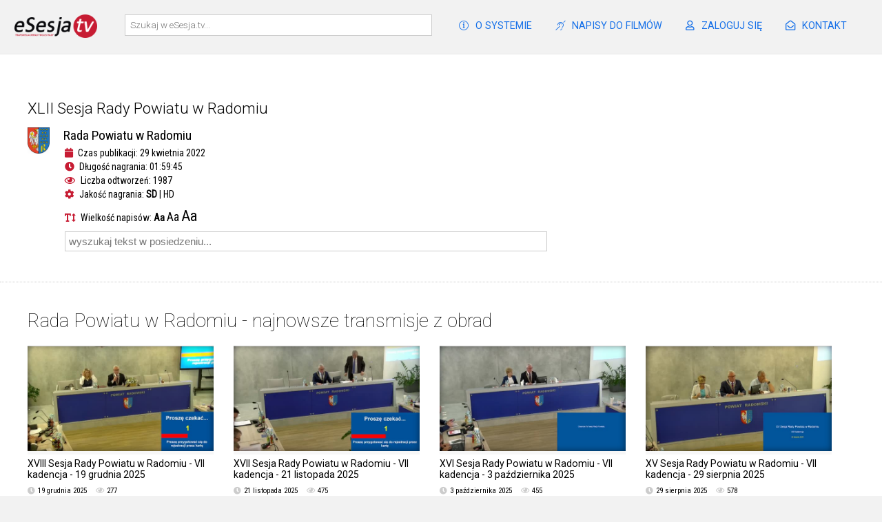

--- FILE ---
content_type: text/html
request_url: https://esesja.tv/transmisja/26208/xlii-sesja-rady-powiatu-w-radomiu.htm
body_size: 16527
content:
<!DOCTYPE html PUBLIC "-//W3C//DTD XHTML 1.0 Transitional//EN" "http://www.w3.org/TR/xhtml1/DTD/xhtml1-transitional.dtd">
<html xmlns="http://www.w3.org/1999/xhtml">

<title>XLII Sesja Rady Powiatu w Radomiu na kanale Rada Powiatu w Radomiu - eSesja.tv</title>

<head>
<meta name='viewport' content='width=device-width, initial-scale=1.0, maximum-scale=1.0, user-scalable=0' />
<meta content="text/html; charset=utf-8" http-equiv="Content-Type"/>
<meta content="pl" http-equiv="Content-Language"/>

<link href="https://vjs.zencdn.net/7.17.0/video-js.css" rel="stylesheet" />


<meta name="description" content="Największy w Polsce system do transmisji obrad sesji rad gminy, miast, powiatów i sejmików.">
<meta property="og:image" content="https://esesja.tv/images/oesesji.png">

<link href="/assets/videocustom.css" rel="stylesheet"/>
<link href="/assets/videojs_cap.css" rel="stylesheet"/>
<script src="/assets/jquery.js"></script>
<script src="https://vjs.zencdn.net/7.17.0/video.min.js"></script>
<script src="/js/videojs-playbackrate-adjuster.js"></script>
<script src="/js/videojs-resolution-switcher.js"></script>
<script src="/assets/scripts.js?v=2231408953"></script>
<link href="/assets/style.css?v=2231408953" rel="stylesheet" type="text/css" />
<link href="https://fonts.googleapis.com/css?family=Roboto+Condensed:300,400|Roboto:100,300,400" rel="stylesheet"/>
<link href="/fontawesome/css/all.css" rel="stylesheet"/>
<link rel="stylesheet" href="/assets/videojs-resolution-switcher.css"/>
<link rel="stylesheet" href="/assets/videojs-theater-toggle.css"/>
<script src="/assets/videojs-theater-toggle.min.js"></script>
<script src="/assets/videojs.hotkeys.min.js"></script>
<script src="/assets/jquery.autocomplete.js"></script>
<script src="/assets/autocomplete.js"></script>
<script src="https://tablet.esesja.pl/socket.io/socket.io.js"></script>
<script src="https://analytics.ahrefs.com/analytics.js" data-key="hdGujjAyQLyBS0VFOgyL7A" defer="true"></script>
</head>

<body id="r537">
<div id="header">
<div id="header_inner">
<div id="menu">


<a href="/o_systemie_esesjatv"><i class="fal fa-info-circle"></i>O SYSTEMIE</a>
<a href="https://enapisy.pl" target="_blank"><i class="fal fa-deaf"></i>NAPISY DO FILMÓW</a>
<a href="https://transmisja.esesja.pl/admin" target="_blank"><i class="far fa-user"></i>ZALOGUJ SIĘ</a>
<a href="/kontakt"><i class="far fa-envelope-open"></i>KONTAKT</a>




</div>

<a href="/" class="homelink"><img style="" alt="eSesja.tv - serwer transmisji obrad dla Twojej Rady" src="/images/esesjatv_logo.png" /></a>
<input id="query" type="textbox" name="query" size="40" placeholder="Szukaj w eSesja.tv..."/>
</div>
</div>
<div id="filler"></div>
<style>
img.flag {
    width: 20px;
    margin-left: 5px;
    margin-top: 5px;
    -webkit-box-shadow: 1px 1px 3px 0 rgba(0,0,0,0.6);
    box-shadow: 1px 1px 3px 0 rgba(0,0,0,0.6);
}
</style>
<!-- Generacja1 0,0000s -->

<div>
<div id="content" class="transmisja_content p0" sid="0">

<div class="p40">
<div id="videoouter">
<div id="video" videourl='https://stream1.esesja.tv/streamer_vod/_definst_/mp4:537/26208_a8254c6b60904a_480p.mp4/playlist.m3u8'>
<video-js id="videodiv" style='background-image:url("https://media.esesja.tv/streamold/537/26208_a8254c6b60904a.jpg")' class="video-js vjs-default-skin vjs-big-play-centered vjs-16-9" data-setup='{ "playbackRates": [0.5, 1, 1.25, 1.5, 1.75, 2] }' controls preload="auto">

</video-js>
</div>
</div>

<div id="details">
<h1>XLII Sesja Rady Powiatu w Radomiu</h1><div class='publisher pbig'><img class='plogos' src='https://esesja.pl/images/rady/537/65.png'><a href="/transmisje_z_obrad/537/rada-powiatu-w-radomiu.htm">Rada Powiatu w Radomiu</a><span id='stat'><div class='time'><i class='fa fa-calendar'></i> Czas publikacji: 29 kwietnia 2022</div><div class='time'><i class='fas fa-clock'></i> Długość nagrania: 01:59:45</div><div class='time'><i class='far fa-eye'></i> Liczba odtworzeń: 1987</div><div class='time'><i class='fas fa-cog'></i> Jakość nagrania: <a  class='qselected' href='/transmisja/26208/xlii-sesja-rady-powiatu-w-radomiu.htm'>SD</a> | <a href='/transmisja/26208/xlii-sesja-rady-powiatu-w-radomiu.htm?hd=1'>HD</a></div><div class='time wnapisow'><i class='fas fa-text-height'></i> Wielkość napisów: <a href='#n1' onclick='fontsize(this,1)' class='n1 qselected'>Aa</a> <a onclick='fontsize(this,2)' href='#n1' class='n2'>Aa</a> <a onclick='fontsize(this,3)' href='#n1' class='n3'>Aa</a></div><div class='time szukaj_napisow'><input type='text' placeholder='wyszukaj tekst w posiedzeniu...' name='tekst' id='autocomplete'/></div>
	
	<script>
	$(function() {
	$( "#autocomplete" ).on( "focus", function() {$(this).val('');} );
	$('#autocomplete').autocomplete({
    serviceUrl: '/ajax/getsub.asp?id=26208',
    onSelect: function (suggestion) {
        t=suggestion.data;
        if (player) {forward(t);player.play();}
    }
	});
	});
	</script>
	
	</span></div>


</div>


<!-- Generacja2 0,0039s -->


</div>

<!-- Generacja3 0,0039s -->

<div id="transmisje" class="trbottom">

<h2>Rada Powiatu w Radomiu - najnowsze transmisje z obrad</h2>
<div class="transmisje_10">
<div class='transmisja'><a href="/transmisja/77178/xviii-sesja-rady-powiatu-w-radomiu-vii-kadencja-19-grudnia-2025.htm"><div class='img' style='background-image:url("https://media.esesja.tv/streaming/537/77178_149214f5a9a94a_720_small.jpg")'></div></a><div class='title'><a href="/transmisja/77178/xviii-sesja-rady-powiatu-w-radomiu-vii-kadencja-19-grudnia-2025.htm">XVIII Sesja Rady Powiatu w Radomiu - VII kadencja - 19 grudnia 2025</a></div><div class='publisher'><div class='time'><i class='fas fa-clock'></i>19 grudnia 2025 <i class='far fa-eye views'></i>277</div></div></div><div class='transmisja'><a href="/transmisja/75280/xvii-sesja-rady-powiatu-w-radomiu-vii-kadencja-21-listopada-2025.htm"><div class='img' style='background-image:url("https://media.esesja.tv/streaming/537/75280_ba09a6f3fdfc4b_720_small.jpg")'></div></a><div class='title'><a href="/transmisja/75280/xvii-sesja-rady-powiatu-w-radomiu-vii-kadencja-21-listopada-2025.htm">XVII Sesja Rady Powiatu w Radomiu - VII kadencja - 21 listopada 2025</a></div><div class='publisher'><div class='time'><i class='fas fa-clock'></i>21 listopada 2025 <i class='far fa-eye views'></i>475</div></div></div><div class='transmisja'><a href="/transmisja/73560/xvi-sesja-rady-powiatu-w-radomiu-vii-kadencja-3-pazdziernika-2025.htm"><div class='img' style='background-image:url("https://media.esesja.tv/streaming/537/73560_aea7e8b0e97f45_720_small.jpg")'></div></a><div class='title'><a href="/transmisja/73560/xvi-sesja-rady-powiatu-w-radomiu-vii-kadencja-3-pazdziernika-2025.htm">XVI Sesja Rady Powiatu w Radomiu - VII kadencja - 3 października 2025</a></div><div class='publisher'><div class='time'><i class='fas fa-clock'></i>3 października 2025 <i class='far fa-eye views'></i>455</div></div></div><div class='transmisja'><a href="/transmisja/72055/xv-sesja-rady-powiatu-w-radomiu-vii-kadencja-29-sierpnia-2025.htm"><div class='img' style='background-image:url("https://media.esesja.tv/streaming/537/72055_dc6e525013c24e_720_small.jpg")'></div></a><div class='title'><a href="/transmisja/72055/xv-sesja-rady-powiatu-w-radomiu-vii-kadencja-29-sierpnia-2025.htm">XV Sesja Rady Powiatu w Radomiu - VII kadencja - 29 sierpnia 2025</a></div><div class='publisher'><div class='time'><i class='fas fa-clock'></i>29 sierpnia 2025 <i class='far fa-eye views'></i>578</div></div></div><div class='transmisja'><a href="/transmisja/69969/xiv-sesja-rady-powiatu-w-radomiu-vii-kadencja-25-czerwca-2025.htm"><div class='img' style='background-image:url("https://media.esesja.tv/streaming/537/69969_c0ecb152e73441_720_small.jpg")'></div></a><div class='title'><a href="/transmisja/69969/xiv-sesja-rady-powiatu-w-radomiu-vii-kadencja-25-czerwca-2025.htm">XIV Sesja Rady Powiatu w Radomiu - VII kadencja - 25 czerwca 2025</a></div><div class='publisher'><div class='time'><i class='fas fa-clock'></i>25 czerwca 2025 <i class='far fa-eye views'></i>696</div></div></div><div class='transmisja'><a href="/transmisja/69050/xiii-sesja-rady-powiatu-w-radomiu-vii-kadencja-30-maja-2025.htm"><div class='img' style='background-image:url("https://media.esesja.tv/streaming/537/69050_eacde4184da44a_720_small.jpg")'></div></a><div class='title'><a href="/transmisja/69050/xiii-sesja-rady-powiatu-w-radomiu-vii-kadencja-30-maja-2025.htm">XIII Sesja Rady Powiatu w Radomiu - VII kadencja - 30 maja 2025</a></div><div class='publisher'><div class='time'><i class='fas fa-clock'></i>30 maja 2025 <i class='far fa-eye views'></i>692</div></div></div><div class='transmisja'><a href="/transmisja/67134/xii-sesja-rady-powiatu-w-radomiu-vii-kadencja-11-kwietnia-2025.htm"><div class='img' style='background-image:url("https://media.esesja.tv/streaming/537/67134_735a02dd440547_720_small.jpg")'></div></a><div class='title'><a href="/transmisja/67134/xii-sesja-rady-powiatu-w-radomiu-vii-kadencja-11-kwietnia-2025.htm">XII Sesja Rady Powiatu w Radomiu - VII kadencja - 11 kwietnia 2025</a></div><div class='publisher'><div class='time'><i class='fas fa-clock'></i>11 kwietnia 2025 <i class='far fa-eye views'></i>982</div></div></div><div class='transmisja'><a href="/transmisja/65544/xi-sesja-rady-powiatu-w-radomiu-vii-kadencja-07-marca-2025.htm"><div class='img' style='background-image:url("https://media.esesja.tv/streaming/537/65544_406b46c9c9f249_720_small.jpg")'></div></a><div class='title'><a href="/transmisja/65544/xi-sesja-rady-powiatu-w-radomiu-vii-kadencja-07-marca-2025.htm">XI Sesja Rady Powiatu w Radomiu - VII kadencja - 07 marca 2025</a></div><div class='publisher'><div class='time'><i class='fas fa-clock'></i>10 marca 2025 <i class='far fa-eye views'></i>911</div></div></div><div class='transmisja'><a href="/transmisja/63926/x-sesja-rady-powiatu-w-radomiu-vii-kadencja-31-stycznia-2025.htm"><div class='img' style='background-image:url("https://media.esesja.tv/streaming/537/63926_49631534995444_720_small.jpg")'></div></a><div class='title'><a href="/transmisja/63926/x-sesja-rady-powiatu-w-radomiu-vii-kadencja-31-stycznia-2025.htm">X Sesja Rady Powiatu w Radomiu - VII kadencja - 31 stycznia 2025</a></div><div class='publisher'><div class='time'><i class='fas fa-clock'></i>31 stycznia 2025 <i class='far fa-eye views'></i>1023</div></div></div><div class='transmisja'><a href="/transmisja/62869/ix-nadzwyczajna-sesja-rady-powiatu-w-radomiu-vii-kadencja-15-stycznia-2025.htm"><div class='img' style='background-image:url("https://media.esesja.tv/streaming/537/62869_1342c678759f45_720_small.jpg")'></div></a><div class='title'><a href="/transmisja/62869/ix-nadzwyczajna-sesja-rady-powiatu-w-radomiu-vii-kadencja-15-stycznia-2025.htm">IX Nadzwyczajna Sesja Rady Powiatu w Radomiu - VII kadencja - 15 stycznia 2025</a></div><div class='publisher'><div class='time'><i class='fas fa-clock'></i>15 stycznia 2025 <i class='far fa-eye views'></i>1093</div></div></div><div class='transmisja'><a href="/transmisja/61881/viii-sesja-rady-powiatu-w-radomiu-vii-kadencja-20-grudnia-2024.htm"><div class='img' style='background-image:url("https://media.esesja.tv/streaming/537/61881_35d461b4cc644a_720_small.jpg")'></div></a><div class='title'><a href="/transmisja/61881/viii-sesja-rady-powiatu-w-radomiu-vii-kadencja-20-grudnia-2024.htm">VIII Sesja Rady Powiatu w Radomiu - VII kadencja - 20 grudnia 2024</a></div><div class='publisher'><div class='time'><i class='fas fa-clock'></i>20 grudnia 2024 <i class='far fa-eye views'></i>1053</div></div></div><div class='transmisja'><a href="/transmisja/60436/vii-sesja-rady-powiatu-w-radomiu-vii-kadencja-27-listopada-2024.htm"><div class='img' style='background-image:url("https://media.esesja.tv/streaming/537/60436_936677033bfa44_720_small.jpg")'></div></a><div class='title'><a href="/transmisja/60436/vii-sesja-rady-powiatu-w-radomiu-vii-kadencja-27-listopada-2024.htm">VII Sesja Rady Powiatu w Radomiu - VII kadencja - 27 listopada 2024</a></div><div class='publisher'><div class='time'><i class='fas fa-clock'></i>27 listopada 2024 <i class='far fa-eye views'></i>1021</div></div></div>
</div>

<a href="/transmisje_z_obrad/537/rada-powiatu-w-radomiu.htm" class="button fr">Pokaż wszystkie transmisje</a>

<div class="cb"></div>



</div>


</div>



<!-- Generacja4 0,0078s -->



<script>
var player = videojs('videodiv');
player.theaterToggle();

videojs('videodiv').ready(function() {
  this.hotkeys({
    volumeStep: 0.1,
    seekStep: 5,
    enableModifiersForNumbers: false,
    alwaysCaptureHotkeys: true
  });
});

player.on("theaterMode",function(){
    if(player.theaterToggle().isTheater()){
      $('#videoouter').addClass('theater');$('#playlist').hide();
    }else {
      $('#videoouter').removeClass('theater');$('#playlist').show();
    }
  });




function forward(x)
{
player.currentTime(x);
}

function vod(x)
{
player.src({
  src: x,
  type: 'application/x-mpegURL'
});

player.on('seeking', function() {
  $( "#st").children("span" ).addClass("n");
  $("#stt").html('');
});

player.play();
$( "#st").children("span" ).addClass("n");

setInterval("ct()",100);

$("video-js").append($("#stt"));


var track='<track id="traczek" kind="subtitles" src="/subtitles/26208.vtt?x=2231408953" srclang="pl" label="Polish" default="">';
$("video").append(track);
//videojs('video').captionsToggle();
setTimeout(function(){$('div.vjs-subs-caps-button').addClass('on').removeClass('vjs-hidden').find('div.vjs-menu').remove();},1000);

$('div.vjs-subs-caps-button').click(function(){
if ($('video').find('track').length) {$('video').find('track').remove();$(this).removeClass('on');} else {$("video").append(track);$(this).addClass('on');}
});

setTimeout("ptrack()",5000);


}

function ptrack()
{
var video2 = document.getElementsByTagName('video')[0];
console.log(video2);
var tracks = video2.textTracks; // returns a TextTrackList
console.log(tracks);
var track2 = tracks[0]; // returns TextTrack
console.log(track2);


track2.activeCues[0].line = 0;


}

function ct()
{
var t=player.currentTime();
t=parseFloat(t);
//console.log(t);

if (t!='0')
	{
	
	var licznik=0;

	$( "#st").children("span.n" ).each(function( index ) {
	  x=$(this);
	  b=parseFloat(x.attr('begin'));
	  e=parseFloat(x.attr('end'));
	  tx=x.text();
	   
	  if (t>=b && t<=e) 
	  	{
	  	console.log(tx)
	  	x.removeClass('n');
	  	$('#stt').append('<t>'+tx+'</t>');
  		$('#stt').animate({
    		scrollTop: $('#stt')[0].scrollHeight}, "slow");

	  	}
	  else if (t>b)
	  	{
	  	x.removeClass('n');
	  	}
	  else if (e>t)
	  	{
	  	return false
	  	}
	  
	});
	

	
	}




}

$( document ).ready(function() {
vod('https://stream1.esesja.tv/streamer_vod/_definst_/mp4:537/26208_a8254c6b60904a_480p.mp4/playlist.m3u8');

});



</script>

<!-- Generacja5 0,0078s --><div id="footer">


<div id="polecamy">
<div>Polecamy:</div>
<ul>
<li><a target="_blank" href='https://wza-online.pl' target='_blank' title='Głosowania online'>Głosowania online</a></li>
<li><a target="_blank" href='https://wza24.pl' target='_blank' title='Zdalne Walne Zgromadzenia Online'>Zdalne Walne Zgromadzenia Online</a></li> 
<li><a target="_blank" href='https://esesja.pl' target='_blank' title='System dla Rady Gmin, Miast i Powiatów'>eSesja.pl</a></li> 
<li><a target="_blank" href='https://sygnali.pl' target='_blank' title='System dla sygnalistów'>System dla sygnalistów</a></li> 
<li><a target="_blank" href='https://tixx.pl' target='_blank' title='System do sprzedaży biletów'>System do sprzedaży biletów</a></li> 
<li><a target="_blank" href="https://www.prawo-jazdy-360.pl" title="testy na prawo jazdy">Testy na prawo jazdy</a></li>
</ul>
</div>

<h4>eSesja.tv - Serwer transmisji obrad dla Twojej Rady</h4>
<div>Copyright 2026 MWC Sp. z o.o. - wszystkie prawa zastrzeżone</div>

<div class="regulamin"><a href="/regulamin">Regulamin serwisu eSesja.tv</a></div>

<div class="wygenerowano">Wygenerowano: 20.01.2026 12:43:31</div>

</div>

<!-- Global site tag (gtag.js) - Google Analytics -->
<script async src="https://www.googletagmanager.com/gtag/js?id=UA-109828234-1"></script>
<script>
  window.dataLayer = window.dataLayer || [];
  function gtag(){dataLayer.push(arguments);}
  gtag('js', new Date());

  gtag('config', 'UA-109828234-1');
</script>

</body>

</html><!-- Generacja6 0,0078s -->

--- FILE ---
content_type: application/javascript
request_url: https://esesja.tv/assets/videojs.hotkeys.min.js
body_size: 4004
content:
/* videojs-hotkeys v0.2.24 - https://github.com/ctd1500/videojs-hotkeys */
!function(e,n){"undefined"!=typeof window&&window.videojs?n(window.videojs):"function"==typeof define&&define.amd?define("videojs-hotkeys",["video.js"],function(e){return n(e.default||e)}):"undefined"!=typeof module&&module.exports&&(module.exports=n(require("video.js")))}(0,function(e){"use strict";"undefined"!=typeof window&&(window.videojs_hotkeys={version:"0.2.24"});(e.registerPlugin||e.plugin)("hotkeys",function(n){function t(e){return"function"==typeof s?s(e):s}function r(e){null!=e&&"function"==typeof e.then&&e.then(null,function(e){})}var o=this,u=o.el(),l=document,i={volumeStep:.1,seekStep:5,enableMute:!0,enableVolumeScroll:!0,enableHoverScroll:!1,enableFullscreen:!0,enableNumbers:!0,enableJogStyle:!1,alwaysCaptureHotkeys:!1,enableModifiersForNumbers:!0,enableInactiveFocus:!0,skipInitialFocus:!1,playPauseKey:function(e){return 32===e.which||179===e.which},rewindKey:function(e){return 37===e.which||177===e.which},forwardKey:function(e){return 39===e.which||176===e.which},volumeUpKey:function(e){return 38===e.which},volumeDownKey:function(e){return 40===e.which},muteKey:function(e){return 77===e.which},fullscreenKey:function(e){return 70===e.which},customKeys:{}},c=e.mergeOptions||e.util.mergeOptions,a=(n=c(i,n||{})).volumeStep,s=n.seekStep,m=n.enableMute,f=n.enableVolumeScroll,y=n.enableHoverScroll,v=n.enableFullscreen,d=n.enableNumbers,p=n.enableJogStyle,b=n.alwaysCaptureHotkeys,h=n.enableModifiersForNumbers,w=n.enableInactiveFocus,k=n.skipInitialFocus;u.hasAttribute("tabIndex")||u.setAttribute("tabIndex","-1"),u.style.outline="none",!b&&o.autoplay()||k||o.one("play",function(){u.focus()}),w&&o.on("userinactive",function(){var e=function(){clearTimeout(n)},n=setTimeout(function(){o.off("useractive",e);var n=l.activeElement,t=u.querySelector(".vjs-control-bar");n&&n.parentElement==t&&u.focus()},10);o.one("useractive",e)}),o.on("play",function(){var e=u.querySelector(".iframeblocker");e&&""===e.style.display&&(e.style.display="block",e.style.bottom="39px")});var S=!1,K=u.querySelector(".vjs-volume-menu-button")||u.querySelector(".vjs-volume-panel");null!=K&&(K.onmouseover=function(){S=!0},K.onmouseout=function(){S=!1});var q=function(e){if(y)n=0;else var n=l.activeElement;if(o.controls()&&(b||n==u||n==u.querySelector(".vjs-tech")||n==u.querySelector(".iframeblocker")||n==u.querySelector(".vjs-control-bar")||S)&&f){e=window.event||e;var t=Math.max(-1,Math.min(1,e.wheelDelta||-e.detail));e.preventDefault(),1==t?o.volume(o.volume()+a):-1==t&&o.volume(o.volume()-a)}},j=function(e,t){return n.playPauseKey(e,t)?1:n.rewindKey(e,t)?2:n.forwardKey(e,t)?3:n.volumeUpKey(e,t)?4:n.volumeDownKey(e,t)?5:n.muteKey(e,t)?6:n.fullscreenKey(e,t)?7:void 0};return o.on("keydown",function(e){var i,c,s=e.which,f=e.preventDefault,y=o.duration();if(o.controls()){var w=l.activeElement;if(b||w==u||w==u.querySelector(".vjs-tech")||w==u.querySelector(".vjs-control-bar")||w==u.querySelector(".iframeblocker"))switch(j(e,o)){case 1:f(),b&&e.stopPropagation(),o.paused()?r(o.play()):o.pause();break;case 2:i=!o.paused(),f(),i&&o.pause(),(c=o.currentTime()-t(e))<=0&&(c=0),o.currentTime(c),i&&r(o.play());break;case 3:i=!o.paused(),f(),i&&o.pause(),(c=o.currentTime()+t(e))>=y&&(c=i?y-.001:y),o.currentTime(c),i&&r(o.play());break;case 5:f(),p?(c=o.currentTime()-1,o.currentTime()<=1&&(c=0),o.currentTime(c)):o.volume(o.volume()-a);break;case 4:f(),p?((c=o.currentTime()+1)>=y&&(c=y),o.currentTime(c)):o.volume(o.volume()+a);break;case 6:m&&o.muted(!o.muted());break;case 7:v&&(o.isFullscreen()?o.exitFullscreen():o.requestFullscreen());break;default:if((s>47&&s<59||s>95&&s<106)&&(h||!(e.metaKey||e.ctrlKey||e.altKey))&&d){var k=48;s>95&&(k=96);var S=s-k;f(),o.currentTime(o.duration()*S*.1)}for(var K in n.customKeys){var q=n.customKeys[K];q&&q.key&&q.handler&&q.key(e)&&(f(),q.handler(o,n,e))}}}}),o.on("dblclick",function(e){if(o.controls()){var n=e.relatedTarget||e.toElement||l.activeElement;n!=u&&n!=u.querySelector(".vjs-tech")&&n!=u.querySelector(".iframeblocker")||v&&(o.isFullscreen()?o.exitFullscreen():o.requestFullscreen())}}),o.on("mousewheel",q),o.on("DOMMouseScroll",q),this})});

--- FILE ---
content_type: application/javascript
request_url: https://esesja.tv/assets/scripts.js?v=2231408953
body_size: 6208
content:
var tytul='';
var staty;

$( document ).ready(function() {

window.onscroll = function() {scrollFunction()};
szukaj();


$( "span.clickable" ).click(function() {
	var x=$(this).parent();
	var y=x.parent();
	var p;
	if (y.hasClass('internal')) {p=$(this)} else {p=x.prev().children("span.clickable");}
	var t=p.attr('time');
	if (!t) {t=0};
	if (player) {forward(t);player.play();}
});

$( "a.pall" ).click(function() {
	$('#porzadek_obrad').addClass('full');
});

$( "a.skall" ).click(function() {
	$('#skrot').addClass('full');
});



});


function aktualizuj_kanal(obj)
{

str=obj.toString();

const tab=str.split(":");
var r=tab[0];
var rile=tab[1];

r=r.replace('t','w');


$('#'+r).html(rile);



policz_widzow();

}


function policz_widzow()
{
var widzowie=0;

$( "vw" ).each(function() {
  i=$(this).text();
  i=parseInt(i);
  widzowie=widzowie+i;		  
});


t="transmisja";
lc=$("div.transmisja.live").length;

lb=String(lc);
lb=lb.slice(-1);
lb=parseInt(lb);
//console.log(lb);
if (lb>1 && lb<5) {t="transmisje"}
if (lb==0 || lb==1 || lb>4) {t="transmisji"}
if (lc==1) {t="transmisja"}
if (lc>4 && lc<21) {t="transmisji"}

zmienna='Aktualnie na żywo <span><i class="fal fa-angle-right"></i> <strong>'+lc+'</strong> '+t+' / <strong>'+widzowie+'</strong> widzów</span>';


$('div.liveapps').children('h1').html(zmienna);



}


function aktualizuj_staty(obj)
{
for(var key in obj) {
       var r=key;
       var rile=obj[key]
       
       r=r.replace('t','w');
       $('#'+r).html(rile);
	       
}

policz_widzow()

}


function scrollFunction() {
  if (document.body.scrollTop > 50 || document.documentElement.scrollTop > 50) {
    $('#header_inner').addClass('header_small');
  } else {
    $('#header_inner').removeClass('header_small');
  }
}

function checklive(rid2,ssid)
{
$.post("/ajax/appslive_json", {ssid:ssid}, function(json, textStatus) { 
      
      var data='';


      $.each( json.live, function( i, item ) {
        	
        var rid=item.rid, url=item.url, image=item.image, channel=item.channel, ltime=item.time, viewers=item.viewers, channel_url=item.channel_url;
		
		if (rid2==rid)
		{	
		data+="<div class='transmisja live'><a href='"+url+"'><div class='img' style='background-image:url("+image+")'></div></a>"
		data+="<div class='title'><a href='"+url+"'><i class='fas fa-circle'></i> Transmisja</a></div>"
		data+="<div class='publisher'><img class='plogos' src='https://esesja.pl/images/rady/"+rid+"/65.png'><a href='"+channel_url+"'>"+channel+"</a>"
		data+="<div class='time'><i class='fas fa-clock'></i>Rozpoczęto "+ltime+"<vs class=vs><i class='far fa-eye views'></i><vw id='w"+rid+"'>"+viewers+"</vw></vs></div></div></div>"
		}
			
      });
	
		var livecount=$("div.live").length;
	     
	    if (data!='error' && data!='' && livecount==0 ) 
	    	{
	    	$('#transmisje').prepend(data);
	    	//if (tytul=='') {tytul=document.title}
	    	//document.title = 'NA ŻYWO: '+tytul;
	    	}
	    else if (data=='error' || data=='')
	    	{
			//$('div.live').remove();
			//if (tytul!='') {document.title=tytul};    	
			}  
	    	
	    	setTimeout(function(){checklive(rid2,ssid)},15000);
	
	}, "json");

}


function checkliveapps(ssid)
{
$.post("/ajax/appslive_json", {ssid:ssid}, function(json, textStatus) { 
      
      var data='';


      $.each( json.live, function( i, item ) {
        	
        var rid=item.rid, url=item.url, image=item.image, channel=item.channel, ltime=item.time, viewers=item.viewers, channel_url=item.channel_url;
			
		data+="<div class='transmisja live'><a href='"+url+"'><div class='img' style='background-image:url("+image+")'></div></a>"
		data+="<div class='title'><a href='"+url+"'><i class='fas fa-circle'></i> Transmisja</a></div>"
		data+="<div class='publisher'><img class='plogos' src='https://esesja.pl/images/rady/"+rid+"/65.png'><a href='"+channel_url+"'>"+channel+"</a>"
		data+="<div class='time'><i class='fas fa-clock'></i>Rozpoczęto "+ltime+"<vs class=vs><i class='far fa-eye views'></i><vw id='w"+rid+"'>"+viewers+"</vw></vs></div></div></div>"
			
      });

	var livecount=$("div.liveapps").length;
     
    
    if (tytul=='') {tytul=document.title}
    
    if (data!='error' && data!='' && livecount==0 ) 
    	{
    	var x="<div class='liveapps'><h1>Aktualnie na żywo</h1>"+data+"</div>";
    	$('#content').prepend(x);
    	$('div.liveapps').slideDown();
		lc=$("div.transmisja.live").length;
		
		document.title='('+lc+') '+tytul;
		$('div.liveapps').children('h1').text('Aktualnie na żywo ('+lc+')');
    	}
    else if (data!='error' && data!='')
    	{
		var x="<h1>Aktualnie na żywo</h1>"+data;
    	$('div.liveapps').html(x);   	
		lc=$("div.transmisja.live").length;
		document.title='('+lc+') '+tytul;
		var widzowie=0;
		
		$( "vw" ).each(function() {
		  i=$(this).text();
		  i=parseInt(i);
		  widzowie=widzowie+i;		  
		});
		
		
		$('div.liveapps').children('h1').text('Aktualnie na żywo / '+lc+' transmisji / '+widzowie+' oglądających');
    	}
    else if (data=='error' || data=='')
    	{
		$('div.liveapps').remove();    	
		document.title=tytul;
		}  
		
		aktualizuj_staty(staty);
    	
    	setTimeout(function(){checkliveapps(ssid)},15000);
	  

	}, "json");
}


function checklivestat(rid2,ssid)
{

	$.post("/ajax/appslive_json", {ssid:ssid}, function(json, textStatus) { 
      
      var data='';

      $.each( json.live, function( i, item ) {
        	
        var rid=item.rid, url=item.url, image=item.image, channel=item.channel, ltime=item.time, viewers=item.viewers, channel_url=item.channel_url;
				
		if (rid2==rid)
		{	
		data=ltime;
		//data+="<div class='time'><i class='fas fa-clock'></i> Czas rozpoczęcia transmisji: "+ltime
		//data+="</div>"
		//data+="<div class='time vs'><i class='fal fa-eye'></i> Liczba widzów: "+viewers+"</div>"
		}
			
      });
	
    if (data!='error' && data!='')
    	{
    	$('stime').html(data);
    	}
    	
	
	setTimeout(function(){checklivestat(rid2,ssid)},15000);
	
	}, "json");


}

function fontsize(t,x)
{
$('div.wnapisow a').removeClass('qselected');
$(t).addClass('qselected');
$('body').removeClass('n2').removeClass('n3').addClass('n'+x);
}

--- FILE ---
content_type: application/javascript
request_url: https://esesja.tv/assets/autocomplete.js
body_size: 63041
content:
var countries = [{value:'Rada Gminy Adamówka',data:'3056/rada-gminy-adamowka'},{value:'Rada Gminy Aleksandrów',data:'1526/rada-gminy-aleksandrow'},{value:'Rada Miejska w Aleksandrowie Łódzkim',data:'1397/rada-miejska-w-aleksandrowie-lodzkim'},{value:'Rada Miejska w Alwerni',data:'752/rada-miejska-w-alwerni'},{value:'Rada Miejska w Andrychowie',data:'1009/rada-miejska-w-andrychowie'},{value:'Rada Miejska w Augustowie',data:'233/rada-miejska-w-augustowie'},{value:'Rada Powiatu Augustowskiego',data:'1458/rada-powiatu-augustowskiego'},{value:'Rada Gminy Augustów',data:'2094/rada-gminy-augustow'},{value:'Rada Gminy Babiak',data:'240/rada-gminy-babiak'},{value:'Rada Gminy Baboszewo',data:'1697/rada-gminy-baboszewo'},{value:'Rada Gminy Bakałarzewo',data:'1816/rada-gminy-bakalarzewo'},{value:'Urząd Gminy w Baranowie ',data:'1227/urzad-gminy-w-baranowie'},{value:'Rada Miejska w Barczewie',data:'255/rada-miejska-w-barczewie'},{value:'Rada Miejska w Bardzie',data:'706/rada-miejska-w-bardzie'},{value:'Rada Gminy Bargłów Kościelny',data:'838/rada-gminy-barglow-koscielny'},{value:'Rada Miejska w Barlinku',data:'3224/rada-miejska-w-barlinku'},{value:'Rada Powiatu Bartoszyckiego',data:'256/rada-powiatu-bartoszyckiego'},{value:'Rada Miasta Bartoszyce',data:'698/rada-miasta-bartoszyce'},{value:'Rada Gminy Bartoszyce',data:'748/rada-gminy-bartoszyce'},{value:'Rada Gminy Bedlno',data:'1891/rada-gminy-bedlno'},{value:'Rada Gminy Belsk Duży',data:'869/rada-gminy-belsk-duzy'},{value:'Rada Miejska w Bełchatowie ',data:'883/rada-miejska-w-belchatowie'},{value:'Rada Gminy Bełchatów',data:'2537/rada-gminy-belchatow'},{value:'Rada Powiatu w Bełchatowie',data:'940/rada-powiatu-w-belchatowie'},{value:'Rada Gminy Bestwina',data:'1317/rada-gminy-bestwina'},{value:'Rada Miasta w Białej Podlaskiej',data:'258/rada-miasta-w-bialej-podlaskiej'},{value:'Rada Gminy w Białej Podlaskiej',data:'2341/rada-gminy-w-bialej-podlaskiej'},{value:'Rada Miejska w Białaczowie',data:'1413/rada-miejska-w-bialaczowie'},{value:'Rada Gminy Białe Błota',data:'217/rada-gminy-biale-blota'},{value:'Rada Gminy Białogard ',data:'2616/rada-gminy-bialogard'},{value:'Rada Gminy Białopole',data:'1698/rada-gminy-bialopole'},{value:'Rada Gminy Białośliwie',data:'226/rada-gminy-bialosliwie'},{value:'Rada Miasta Białystok',data:'1189/rada-miasta-bialystok'},{value:'Sejmik Województwa Podlaskiego',data:'2797/sejmik-wojewodztwa-podlaskiego'},{value:'Starostwo Powiatowe w Białymstoku',data:'259/starostwo-powiatowe-w-bialymstoku'},{value:'Rada Miejska w Bieczu',data:'1363/rada-miejska-w-bieczu'},{value:'Rada Miejska Bielawy',data:'690/rada-miejska-bielawy'},{value:'Rada Gminy Bielawy',data:'1602/rada-gminy-bielawy'},{value:'Rada Gminy Bielsk Podlaski',data:'1255/rada-gminy-bielsk-podlaski'},{value:'Rada Miasta Bielsk Podlaski',data:'260/rada-miasta-bielsk-podlaski'},{value:'Rada Powiatu Bielskiego',data:'1239/rada-powiatu-bielskiego'},{value:'Rada Powiatu Bieruńsko-Lędzińskiego',data:'1100/rada-powiatu-bierunsko-ledzinskiego'},{value:'Rada Miejska w Bieruniu',data:'804/rada-miejska-w-bieruniu'},{value:'Rada Miejska w Biskupcu',data:'1794/rada-miejska-w-biskupcu'},{value:'Rada Miejska w Błażowej',data:'3030/rada-miejska-w-blazowej'},{value:'Rada Miejska w Błoniu ',data:'2793/rada-miejska-w-bloniu'},{value:'Rada Gminy Boćki',data:'2129/rada-gminy-bocki'},{value:'Rada Miejska w Bodzentynie',data:'1638/rada-miejska-w-bodzentynie'},{value:'Rada Miejska w Bogatyni',data:'1893/rada-miejska-w-bogatyni'},{value:'Rada Gminy Bogdaniec',data:'1170/rada-gminy-bogdaniec'},{value:'Rada Miejska w Boguchwale',data:'683/rada-miejska-w-boguchwale'},{value:'Rada Miejska w Boguszowie-Gorcach',data:'767/rada-miejska-w-boguszowie-gorcach'},{value:'Rada Gminy Bojszowy',data:'1272/rada-gminy-bojszowy'},{value:'Rada Miejska w Bolesławcu',data:'1383/rada-miejska-w-boleslawcu'},{value:'Rada Miejska w Bolkowie',data:'627/rada-miejska-w-bolkowie'},{value:'Rada Gminy Borki ',data:'2483/rada-gminy-borki'},{value:'Rada Gminy Boronów',data:'738/rada-gminy-boronow'},{value:'Rada Gminy Borowa',data:'3062/rada-gminy-borowa'},{value:'Rada Gminy Borzęcin',data:'900/rada-gminy-borzecin'},{value:'Rada Gminy Bralin',data:'1784/rada-gminy-bralin'},{value:'Rada Powiatu Braniewskiego',data:'1323/rada-powiatu-braniewskiego'},{value:'Rada Miasta Brańsk',data:'1254/rada-miasta-bransk'},{value:'Rada Gminy Brańsk',data:'830/rada-gminy-bransk'},{value:'Rada Gminy Bratian',data:'1216/rada-gminy-bratian'},{value:'Rada Gminy Brenna',data:'788/rada-gminy-brenna'},{value:'Rada Powiatu w Brodnicy',data:'811/rada-powiatu-w-brodnicy'},{value:'Rada Miejska w Brodnicy',data:'1025/rada-miejska-w-brodnicy'},{value:'Rada Gminy Brody (świętokrzyskie)',data:'1637/rada-gminy-brody-swietokrzyskie'},{value:'Rada Gminy Brójce',data:'2540/rada-gminy-brojce'},{value:'Rada Gminy Brudzew',data:'1534/rada-gminy-brudzew'},{value:'Rada Miejska w Brwinowie',data:'483/rada-miejska-w-brwinowie'},{value:'Rada Powiatu Brzeskiego',data:'1213/rada-powiatu-brzeskiego'},{value:'Rada Miejska w Brzesku',data:'465/rada-miejska-w-brzesku'},{value:'Rada Powiatu Brzeskiego',data:'265/rada-powiatu-brzeskiego'},{value:'Rada Miejska w Brzostku',data:'1243/rada-miejska-w-brzostku'},{value:'Rada Gminy Brzozie',data:'1496/rada-gminy-brzozie'},{value:'Rada Gminy Brzyska',data:'2978/rada-gminy-brzyska'},{value:'Rada Miasta i Gminy Buk',data:'253/rada-miasta-i-gminy-buk'},{value:'Rada Miejska w Bukownie',data:'3133/rada-miejska-w-bukownie'},{value:'Rada Miejska Bystrzycy Kłodzkiej',data:'995/rada-miejska-bystrzycy-klodzkiej'},{value:'Rada Miejska w Bytomiu',data:'844/rada-miejska-w-bytomiu'},{value:'Rada Miejska w Bytowie',data:'1364/rada-miejska-w-bytowie'},{value:'Rada Miejska w Cedyni',data:'1096/rada-miejska-w-cedyni'},{value:'Rada Powiatu w Chełmie',data:'268/rada-powiatu-w-chelmie'},{value:'Rada Miasta Chełm',data:'267/rada-miasta-chelm'},{value:'Rada Gminy Chełm',data:'2343/rada-gminy-chelm'},{value:'Rada Gminy Chełmiec',data:'779/rada-gminy-chelmiec'},{value:'Rada Gminy Chełmża',data:'1269/rada-gminy-chelmza'},{value:'Rada Miejska w Chmielniku',data:'1536/rada-miejska-w-chmielniku'},{value:'Rada Gminy Choczewo',data:'1376/rada-gminy-choczewo'},{value:'Rada Powiatu Chodzieskiego',data:'270/rada-powiatu-chodzieskiego'},{value:'Rada Miejska w Chodzieży',data:'271/rada-miejska-w-chodziezy'},{value:'Rada Miejska w Chojnie',data:'1708/rada-miejska-w-chojnie'},{value:'Rada Miejska w Choroszczy',data:'1501/rada-miejska-w-choroszczy'},{value:'Rada Miejska w Chorzelach',data:'1324/rada-miejska-w-chorzelach'},{value:'Rada Powiatu Choszczeńskiego',data:'997/rada-powiatu-choszczenskiego'},{value:'Rada Gminy Chrostkowo',data:'1268/rada-gminy-chrostkowo'},{value:'Rada Powiatu Chrzanowskiego',data:'496/rada-powiatu-chrzanowskiego'},{value:'Rada Gminy Chrząstowice',data:'1222/rada-gminy-chrzastowice'},{value:'Rada Gminy w Chrzypsku Wielkim',data:'272/rada-gminy-w-chrzypsku-wielkim'},{value:'Rada Gminy Chybie',data:'912/rada-gminy-chybie'},{value:'Rada Powiatu Ciechanowskiego',data:'1456/rada-powiatu-ciechanowskiego'},{value:'Rada Gminy Cieszków',data:'1180/rada-gminy-cieszkow'},{value:'Rada Miejska Cieszyna ',data:'2092/rada-miejska-cieszyna'},{value:'Rada Powiatu Cieszyńskiego',data:'1085/rada-powiatu-cieszynskiego'},{value:'Rada Miejska w Ciężkowicach',data:'1017/rada-miejska-w-ciezkowicach'},{value:'Rada Gminy Cmolas',data:'1646/rada-gminy-cmolas'},{value:'Rada Miejska w Cybince',data:'1053/rada-miejska-w-cybince'},{value:'Rada Miejska w Czarnej Białostockiej ',data:'1404/rada-miejska-w-czarnej-bialostockiej'},{value:'Rada Miasta Czarnków ',data:'2418/rada-miasta-czarnkow'},{value:'Rada Miejska w Czechowicach-Dziedzicach',data:'2084/rada-miejska-w-czechowicach-dziedzicach'},{value:'Rada Gminy w Czerminie',data:'1436/rada-gminy-w-czerminie'},{value:'Rada Miasta i Gminy Czerniejewo',data:'274/rada-miasta-i-gminy-czerniejewo'},{value:'Rada Miejska w Czerwińsku nad Wisłą ',data:'1431/rada-miejska-w-czerwinsku-nad-wisla'},{value:'Rada Miejska w Czerwionce-Leszczynach',data:'1177/rada-miejska-w-czerwionce-leszczynach'},{value:'Rada Gminy Czerwonak',data:'4/rada-gminy-czerwonak'},{value:'Rada Miasta Częstochowy ',data:'2098/rada-miasta-czestochowy'},{value:'Urząd Gminy w Człuchowie',data:'3080/urzad-gminy-w-czluchowie'},{value:'Rada Miejska w Człuchowie',data:'884/rada-miejska-w-czluchowie'},{value:'Rada Gminy Czosnów',data:'1601/rada-gminy-czosnow'},{value:'Rada Miejska w Daleszycach',data:'1206/rada-miejska-w-daleszycach'},{value:'Rada Gminy Damasławek',data:'1235/rada-gminy-damaslawek'},{value:'Rada Gminy Damnica',data:'1104/rada-gminy-damnica'},{value:'Rada Gminy w Dąbrowie Chełmińskiej',data:'1544/rada-gminy-w-dabrowie-chelminskiej'},{value:'Rada Powiatu Dębickiego',data:'607/rada-powiatu-debickiego'},{value:'Rada Gminy Dębica',data:'2912/rada-gminy-debica'},{value:'Rada Miejska w Dębicy',data:'249/rada-miejska-w-debicy'},{value:'Rada Miejska Dębna',data:'191/rada-miejska-debna'},{value:'Rada Gminy Dębowiec',data:'895/rada-gminy-debowiec'},{value:'Rada Gminy Długołęka',data:'971/rada-gminy-dlugoleka'},{value:'Rada Miejska w Dobrej',data:'1669/rada-miejska-w-dobrej'},{value:'Rada Gminy Dobrcz',data:'176/rada-gminy-dobrcz'},{value:'Rada Gminy Dobroszyce',data:'1903/rada-gminy-dobroszyce'},{value:'Rada Miejska Dobrzyń nad Wisłą',data:'1725/rada-miejska-dobrzyn-nad-wisla'},{value:'Urząd Gminy Domaniów',data:'1768/urzad-gminy-domaniow'},{value:'Rada Gminy Dominowo',data:'1059/rada-gminy-dominowo'},{value:'Rada Gminy Drelów',data:'2344/rada-gminy-drelow'},{value:'Rada Miejska w Drezdenku',data:'194/rada-miejska-w-drezdenku'},{value:'Rada Miejska w Drzewicy',data:'784/rada-miejska-w-drzewicy'},{value:'Rada Gminy Drzycim',data:'2262/rada-gminy-drzycim'},{value:'Rada Miejska w Dubiecku',data:'1743/rada-miejska-w-dubiecku'},{value:'Rada Gminy w Dywitach',data:'277/rada-gminy-w-dywitach'},{value:'Rada Gminy Dziadowa Kłoda',data:'1904/rada-gminy-dziadowa-kloda'},{value:'Rada Powiatu Dzierżoniowskiego',data:'948/rada-powiatu-dzierzoniowskiego'},{value:'Rada Miejska w Elblągu',data:'1665/rada-miejska-w-elblagu'},{value:'Rada Gminy Ełk',data:'1483/rada-gminy-elk'},{value:'Rada Powiatu Ełckiego',data:'656/rada-powiatu-elckiego'},{value:'Rada Gminy w Galewicach',data:'2011/rada-gminy-w-galewicach'},{value:'Rada Gminy Garbatka-Letnisko',data:'1549/rada-gminy-garbatka-letnisko'},{value:'Rada Gminy Garbów',data:'1035/rada-gminy-garbow'},{value:'Rada Gminy Gardeja',data:'206/rada-gminy-gardeja'},{value:'Urząd Miasta i Gminy w Gąbinie',data:'1751/urzad-miasta-i-gminy-w-gabinie'},{value:'Metropolitalny Związek Komunikacyjny Zatoki Gdańskiej',data:'1432/metropolitalny-zwiazek-komunikacyjny-zatoki-gdanskiej'},{value:'Sejmik Województwa Pomorskiego ',data:'2079/sejmik-wojewodztwa-pomorskiego'},{value:'Rada Miasta Gdyni ',data:'1950/rada-miasta-gdyni'},{value:'Rada Gminy Gierałtowice',data:'279/rada-gminy-gieraltowice'},{value:'Rada Gminy Gietrzwałd',data:'2371/rada-gminy-gietrzwald'},{value:'Rada Gminy Gilowice',data:'2155/rada-gminy-gilowice'},{value:'Rada Gminy Giżycko ',data:'983/rada-gminy-gizycko'},{value:'Rada Miasta Gliwice',data:'2107/rada-miasta-gliwice'},{value:'Rada Powiatu Gliwickiego',data:'1005/rada-powiatu-gliwickiego'},{value:'Rada Miejska w Głogowie',data:'1410/rada-miejska-w-glogowie'},{value:'Rada Powiatu Głogowskiego',data:'280/rada-powiatu-glogowskiego'},{value:'Rada Miejska w Głogowie Małopolskim',data:'192/rada-miejska-w-glogowie-malopolskim'},{value:'Rada Gminy Główczyce',data:'1198/rada-gminy-glowczyce'},{value:'Rada Gminy w Gniewinie ',data:'2073/rada-gminy-w-gniewinie'},{value:'Rada Gminy Gniezno',data:'1008/rada-gminy-gniezno'},{value:'Rada Powiatu w Gnieźnie',data:'281/rada-powiatu-w-gnieznie'},{value:'Rada Gminy Gnojnik',data:'1641/rada-gminy-gnojnik'},{value:'Rada Gminy Goczałkowice-Zdrój',data:'1106/rada-gminy-goczalkowice-zdroj'},{value:'Rada Gminy Godów',data:'179/rada-gminy-godow'},{value:'Rada Gminy Godziesze Wielkie',data:'1454/rada-gminy-godziesze-wielkie'},{value:'Rada Gminy Goleszów',data:'1750/rada-gminy-goleszow'},{value:'Rada Miasta Golubia-Dobrzynia',data:'831/rada-miasta-golubia-dobrzynia'},{value:'Rada Gminy Golub-Dobrzyń',data:'832/rada-gminy-golub-dobrzyn'},{value:'Rada Powiatu Golubsko-Dobrzyńskiego',data:'833/rada-powiatu-golubsko-dobrzynskiego'},{value:'Rada Powiatu w Gołdapi',data:'286/rada-powiatu-w-goldapi'},{value:'Rada Miejska w Gołdapi',data:'654/rada-miejska-w-goldapi'},{value:'Rada Gminy Gorlice',data:'1245/rada-gminy-gorlice'},{value:'Związek Celowy Gmin MG-6 w Gorzowie Wielkopolskim',data:'1485/zwiazek-celowy-gmin-mg-6-w-gorzowie-wielkopolskim'},{value:'Rada Powiatu Gorzowskiego',data:'661/rada-powiatu-gorzowskiego'},{value:'Rada Miasta Gorzowa Wielkopolskiego',data:'1889/rada-miasta-gorzowa-wielkopolskiego'},{value:'Rada Gminy Gorzyce',data:'932/rada-gminy-gorzyce'},{value:'Rada Miejska w Gostyniu',data:'717/rada-miejska-w-gostyniu'},{value:'Rada Powiatu Gostyńskiego',data:'1218/rada-powiatu-gostynskiego'},{value:'Rada Miejska w Gościnie ',data:'2722/rada-miejska-w-goscinie'},{value:'Rada Gminy Gozdowo ',data:'2822/rada-gminy-gozdowo'},{value:'Rada Miejska Góry',data:'1908/rada-miejska-gory'},{value:'Rada Miejska Góry Kalwarii',data:'550/rada-miejska-gory-kalwarii'},{value:'Rady Gminy Góra Świętej Małgorzaty',data:'1585/rady-gminy-gora-swietej-malgorzaty'},{value:'Rada Gminy Górowo Iławeckie',data:'1289/rada-gminy-gorowo-ilaweckie'},{value:'Rada Miasta Grajewo',data:'290/rada-miasta-grajewo'},{value:'Rada Powiatu Grajewskiego',data:'853/rada-powiatu-grajewskiego'},{value:'Rada Gminy w Grębocicach',data:'880/rada-gminy-w-grebocicach'},{value:'Rada Gminy Grodziczno ',data:'2362/rada-gminy-grodziczno'},{value:'Rada Powiatu Grodziskiego',data:'294/rada-powiatu-grodziskiego'},{value:'Rada Miejska w Grodzisku Wielkopolskim',data:'160/rada-miejska-w-grodzisku-wielkopolskim'},{value:'Rada Gminy Gromadka',data:'1909/rada-gminy-gromadka'},{value:'Rada Miejska w Grójcu',data:'798/rada-miejska-w-grojcu'},{value:'Rada Miejska w Gryfinie',data:'1172/rada-miejska-w-gryfinie'},{value:'Rada Powiatu w Gryfinie',data:'296/rada-powiatu-w-gryfinie'},{value:'Rada Miejska Gminy Gryfów Śląski',data:'749/rada-miejska-gminy-gryfow-slaski'},{value:'Rada Gminy Gzy ',data:'2826/rada-gminy-gzy'},{value:'Rada Gminy Harasiuki',data:'1877/rada-gminy-harasiuki'},{value:'Rada Gminy Herby',data:'1523/rada-gminy-herby'},{value:'Rada Miejska w Iławie',data:'1876/rada-miejska-w-ilawie'},{value:'Rada Miejska w Iłowej',data:'1166/rada-miejska-w-ilowej'},{value:'Rada Miasta Imielin',data:'1469/rada-miasta-imielin'},{value:'Rada Gminy Istebna',data:'1460/rada-gminy-istebna'},{value:'Rada Gminy Iwanowice',data:'1653/rada-gminy-iwanowice'},{value:'Rada Gminy Izabelin',data:'733/rada-gminy-izabelin'},{value:'Rada Gminy Izbica',data:'1074/rada-gminy-izbica'},{value:'Rada Gminy Jabłonna',data:'1634/rada-gminy-jablonna'},{value:'Rada Gminy Jabłonna- Majątek',data:'3100/rada-gminy-jablonna-majatek'},{value:'Rada Miasta i Gminy Jabłonowo Pomorskie',data:'2165/rada-miasta-i-gminy-jablonowo-pomorskie'},{value:'Rada Gminy Jakubów',data:'901/rada-gminy-jakubow'},{value:'Rada Miejska w Janowie',data:'2099/rada-miejska-w-janowie'},{value:'Rada Miejska w Janowie Lubelskim',data:'1028/rada-miejska-w-janowie-lubelskim'},{value:'Rada Powiatu Jarocińskiego',data:'298/rada-powiatu-jarocinskiego'},{value:'Rada Miejska w Jarocinie',data:'200/rada-miejska-w-jarocinie'},{value:'Rada Gminy Jarocin',data:'1760/rada-gminy-jarocin'},{value:'Rada Powiatu w Jarosławiu',data:'2918/rada-powiatu-w-jaroslawiu'},{value:'Rada Gminy Jasienica',data:'1156/rada-gminy-jasienica'},{value:'Rada Gminy Jasieniec ',data:'2836/rada-gminy-jasieniec'},{value:'Rada Miejska w Jasieniu',data:'677/rada-miejska-w-jasieniu'},{value:'Rada Gminy Jastków',data:'2450/rada-gminy-jastkow'},{value:'Rada Miasta Jastrzębie-Zdrój ',data:'2109/rada-miasta-jastrzebie-zdroj'},{value:'Rada Powiatu Jaworskiego',data:'1882/rada-powiatu-jaworskiego'},{value:'Rada Miejska w Jaworze',data:'1078/rada-miejska-w-jaworze'},{value:'Rada Gminy Jawornik Polski',data:'3052/rada-gminy-jawornik-polski'},{value:'Rada Miasta Jedlina-Zdrój',data:'907/rada-miasta-jedlina-zdroj'},{value:'Rada Gminy Jedlińsk ',data:'2839/rada-gminy-jedlinsk'},{value:'Rada Miejska w Jelczu-Laskowicach ',data:'1139/rada-miejska-w-jelczu-laskowicach'},{value:'Rada Powiatu Karkonoskiego',data:'2012/rada-powiatu-karkonoskiego'},{value:'Rada Miejska Jeleniej Góry',data:'991/rada-miejska-jeleniej-gory'},{value:'Rada Gminy Jeziora Wielkie ',data:'913/rada-gminy-jeziora-wielkie'},{value:'Rada Miejska w Jezioranach ',data:'2372/rada-miejska-w-jezioranach'},{value:'Rada Gminy Jeżewo',data:'1683/rada-gminy-jezewo'},{value:'Rada Miejska w Jeżowie',data:'1225/rada-miejska-w-jezowie'},{value:'Rada Miasta Józefowa',data:'1215/rada-miasta-jozefowa'},{value:'Rada Miejska w Jutrosinie',data:'303/rada-miejska-w-jutrosinie'},{value:'Rada Gminy Kalinowo',data:'1451/rada-gminy-kalinowo'},{value:'Rada Gminy Kaliska',data:'1071/rada-gminy-kaliska'},{value:'Rada Powiatu Kaliskiego',data:'305/rada-powiatu-kaliskiego'},{value:'Rada Miasta Kalisza',data:'526/rada-miasta-kalisza'},{value:'Rada Gminy Karczmiska',data:'859/rada-gminy-karczmiska'},{value:'Rada Miejska w Kartuzach',data:'1952/rada-miejska-w-kartuzach'},{value:'Rada Gminy w Kawęczynie',data:'310/rada-gminy-w-kaweczynie'},{value:'Rada Miejska Kazimierz Dolny',data:'899/rada-miejska-kazimierz-dolny'},{value:'Związek Międzygminny Nidzica w Kazimierzy Wielkiej',data:'4684/zwiazek-miedzygminny-nidzica-w-kazimierzy-wielkiej'},{value:'Rada Miejska w Kazimierzy Wielkiej',data:'1182/rada-miejska-w-kazimierzy-wielkiej'},{value:'Rada Gminy Kąkolewnica',data:'1666/rada-gminy-kakolewnica'},{value:'Rada Miejska w Kątach Wrocławskich',data:'491/rada-miejska-w-katach-wroclawskich'},{value:'Urząd Miejski w Kcyni',data:'1220/urzad-miejski-w-kcyni'},{value:'Rada Miasta Kędzierzyn-Koźle',data:'629/rada-miasta-kedzierzyn-kozle'},{value:'Urząd Miasta i Gminy Kępno',data:'1219/urzad-miasta-i-gminy-kepno'},{value:'Rada Miejska w Kętrzynie',data:'1090/rada-miejska-w-ketrzynie'},{value:'Rada Powiatu w Kętrzynie ',data:'2332/rada-powiatu-w-ketrzynie'},{value:'Rada Miejska w Kętach',data:'499/rada-miejska-w-ketach'},{value:'Rada Powiatu w Kielcach',data:'543/rada-powiatu-w-kielcach'},{value:'Rada Miasta Kielce',data:'313/rada-miasta-kielce'},{value:'Sejmik Województwa Świętokrzyskiego',data:'666/sejmik-wojewodztwa-swietokrzyskiego'},{value:'Rada Gminy Kije',data:'2252/rada-gminy-kije'},{value:'Rada Miejska w Kleczewie',data:'575/rada-miejska-w-kleczewie'},{value:'Rada Gminy Kleszczewo',data:'122/rada-gminy-kleszczewo'},{value:'Rada Gminy Kleszczów',data:'225/rada-gminy-kleszczow'},{value:'Rada Miejska w Kluczborku',data:'1101/rada-miejska-w-kluczborku'},{value:'Rada Gminy Kluczewsko',data:'1688/rada-gminy-kluczewsko'},{value:'Rada Miejska w Kłobucku',data:'1200/rada-miejska-w-klobucku'},{value:'Rada Powiatu Kłobuckiego',data:'1253/rada-powiatu-klobuckiego'},{value:'Rada Gminy Kłodawa',data:'796/rada-gminy-klodawa'},{value:'Rada Miasta Knurów',data:'316/rada-miasta-knurow'},{value:'Rada Gminy Kobierzyce',data:'722/rada-gminy-kobierzyce'},{value:'Rada Miejska w Kobylinie',data:'710/rada-miejska-w-kobylinie'},{value:'Rada Miejska w Kobylnicy',data:'770/rada-miejska-w-kobylnicy'},{value:'Rada Miasta Kobyłka',data:'193/rada-miasta-kobylka'},{value:'Rada Miejska Kolonowskiego',data:'144/rada-miejska-kolonowskiego'},{value:'Rada Miejska w Koluszkach',data:'2570/rada-miejska-w-koluszkach'},{value:'Rada Gminy Kołaczkowo',data:'115/rada-gminy-kolaczkowo'},{value:'Rada Gminy Kołbaskowo',data:'318/rada-gminy-kolbaskowo'},{value:'Rada Miejska Koła',data:'319/rada-miejska-kola'},{value:'Rada Powiatu w Kołobrzegu',data:'1257/rada-powiatu-w-kolobrzegu'},{value:'Rada Miasta Kołobrzeg',data:'235/rada-miasta-kolobrzeg'},{value:'Rada Gminy Kołobrzeg',data:'1470/rada-gminy-kolobrzeg'},{value:'Rada Gminy Konopiska',data:'1279/rada-gminy-konopiska'},{value:'Rada Miejska Konstancin-Jeziorna',data:'525/rada-miejska-konstancin-jeziorna'},{value:'Rada Miejska w Końskich',data:'1428/rada-miejska-w-konskich'},{value:'Rada Powiatu w Końskich',data:'1652/rada-powiatu-w-konskich'},{value:'Rada Miejska w Korfantowie',data:'323/rada-miejska-w-korfantowie'},{value:'Rada Miejska w Koronowie',data:'153/rada-miejska-w-koronowie'},{value:'Rada Miejska Gminy Kostrzyn',data:'124/rada-miejska-gminy-kostrzyn'},{value:'Rada Powiatu Koszalińskiego',data:'1099/rada-powiatu-koszalinskiego'},{value:'Rada Gminy Kotlin',data:'1446/rada-gminy-kotlin'},{value:'Rada Gminy Kowale Oleckie',data:'1102/rada-gminy-kowale-oleckie'},{value:'Rada Miejska w Kowalewie Pomorskim',data:'878/rada-miejska-w-kowalewie-pomorskim'},{value:'Rada Miejska w Kowarach',data:'755/rada-miejska-w-kowarach'},{value:'Rada Gminy i Miasta Koziegłowy ',data:'2118/rada-gminy-i-miasta-kozieglowy'},{value:'Rada Powiatu Kozienickiego',data:'1260/rada-powiatu-kozienickiego'},{value:'Rada Miejska w Kozienicach',data:'1147/rada-miejska-w-kozienicach'},{value:'Rada Gminy Kozłowo',data:'2360/rada-gminy-kozlowo'},{value:'Rada Gminy Kozy',data:'1237/rada-gminy-kozy'},{value:'Rada Gminy Koźminek',data:'1143/rada-gminy-kozminek'},{value:'Rada Miasta i Gminy Kórnik',data:'1/rada-miasta-i-gminy-kornik'},{value:'Rada Gminy Krasiczyn ',data:'3044/rada-gminy-krasiczyn'},{value:'Rada Gminy Krasnopol',data:'1611/rada-gminy-krasnopol'},{value:'Rada Powiatu w Krasnymstawie',data:'1553/rada-powiatu-w-krasnymstawie'},{value:'Rada Miasta Krasnystaw',data:'1854/rada-miasta-krasnystaw'},{value:'Rada Miejska w Krobi',data:'587/rada-miejska-w-krobi'},{value:'Rada Gminy Krośnice',data:'1127/rada-gminy-krosnice'},{value:'Rada Miejska w Krośniewicach',data:'1872/rada-miejska-w-krosniewicach'},{value:'Związek Międzygminny EKO SIÓDEMKA',data:'6077/zwiazek-miedzygminny-eko-siodemka'},{value:'Rada Miejska w Krotoszynie',data:'207/rada-miejska-w-krotoszynie'},{value:'Rada Gminy Krypno',data:'1776/rada-gminy-krypno'},{value:'Rada Miejska w Krzeszowicach',data:'1614/rada-miejska-w-krzeszowicach'},{value:'Rada Gminy Krzeszów ',data:'3055/rada-gminy-krzeszow'},{value:'Rada Gminy Krzęcin ',data:'2625/rada-gminy-krzecin'},{value:'Rada Gminy Krzymów ',data:'2514/rada-gminy-krzymow'},{value:'Rada Gminy Krzywda ',data:'2211/rada-gminy-krzywda'},{value:'Rada Miejska Krzywinia',data:'327/rada-miejska-krzywinia'},{value:'Rada Miejska w Książu Wlkp.',data:'1029/rada-miejska-w-ksiazu-wlkp'},{value:'Rada Gminy Książki',data:'1296/rada-gminy-ksiazki'},{value:'Rada Miejska w Kunowie',data:'1349/rada-miejska-w-kunowie'},{value:'Rada Gminy Kuryłówka',data:'3025/rada-gminy-kurylowka'},{value:'Rada Gminy Kurzętnik',data:'713/rada-gminy-kurzetnik'},{value:'Rada Miasta Kutno',data:'475/rada-miasta-kutno'},{value:'Rada Miejska w Kuźni Raciborskiej',data:'877/rada-miejska-w-kuzni-raciborskiej'},{value:'Rada Miejska w Latowiczu ',data:'2865/rada-miejska-w-latowiczu'},{value:'Rada Gminy Lądek',data:'329/rada-gminy-ladek'},{value:'Rada Powiatu w Legionowie',data:'330/rada-powiatu-w-legionowie'},{value:'Rada Powiatu Legnickiego',data:'1800/rada-powiatu-legnickiego'},{value:'Rada Gminy Legnickie Pole',data:'1067/rada-gminy-legnickie-pole'},{value:'Rada Miejska w Lesku',data:'1617/rada-miejska-w-lesku'},{value:'Rada Powiatu Leszczyńskiego',data:'131/rada-powiatu-leszczynskiego'},{value:'Rada Gminy Leszno (mazowieckie)',data:'2216/rada-gminy-leszno-mazowieckie'},{value:'Rada Miejska Leszna',data:'338/rada-miejska-leszna'},{value:'Rada Gminy Lesznowola',data:'712/rada-gminy-lesznowola'},{value:'Rada Miejska w Leśnej',data:'622/rada-miejska-w-lesnej'},{value:'Rada Gminy Leśna Podlaska ',data:'2352/rada-gminy-lesna-podlaska'},{value:'Urząd Miejski Lewin Brzeski',data:'2694/urzad-miejski-lewin-brzeski'},{value:'Rada Gminy Leżajsk',data:'158/rada-gminy-lezajsk'},{value:'Rada Powiatu Lęborskiego ',data:'1977/rada-powiatu-leborskiego'},{value:'Rada Miejska Lędziny ',data:'2091/rada-miejska-ledziny'},{value:'Rada Gminy Lidzbark Warmiński',data:'1940/rada-gminy-lidzbark-warminski'},{value:'Rada Miejska w Lidzbarku Warmińskim',data:'730/rada-miejska-w-lidzbarku-warminskim'},{value:'Rada Gminy w Lipniku ',data:'2242/rada-gminy-w-lipniku'},{value:'Rada Miejska w Lipnie',data:'1494/rada-miejska-w-lipnie'},{value:'Rada Gminy Lipno',data:'341/rada-gminy-lipno'},{value:'Rada Gminy Lipno',data:'962/rada-gminy-lipno'},{value:'Rada Gminy Lipowa',data:'2157/rada-gminy-lipowa'},{value:'Rada Miejska w Lipsku',data:'1406/rada-miejska-w-lipsku'},{value:'Rada Miejska w Lipsko',data:'849/rada-miejska-w-lipsko'},{value:'Rada Gminy Lisewo',data:'1236/rada-gminy-lisewo'},{value:'Rada Powiatu Lubańskiego',data:'524/rada-powiatu-lubanskiego'},{value:'Rada Gminy Lubartów',data:'1087/rada-gminy-lubartow'},{value:'Rada Powiatu w Lubartowie',data:'1799/rada-powiatu-w-lubartowie'},{value:'Rada Gminy Lubasz',data:'824/rada-gminy-lubasz'},{value:'Urząd Gminy Lubawa',data:'817/urzad-gminy-lubawa'},{value:'Rada Miasta Lubawa',data:'935/rada-miasta-lubawa'},{value:'Rada Miejska w Lubawce',data:'1927/rada-miejska-w-lubawce'},{value:'Rada Gminy Lubicz',data:'740/rada-gminy-lubicz'},{value:'Sejmik Województwa Lubelskiego',data:'606/sejmik-wojewodztwa-lubelskiego'},{value:'Rada Miejska w Lubniewicach',data:'704/rada-miejska-w-lubniewicach'},{value:'Rada Miasta Luboń',data:'129/rada-miasta-lubon'},{value:'Rada Miejska w Lubyczy Królewskiej',data:'347/rada-miejska-w-lubyczy-krolewskiej'},{value:'Rada Gminy Luzino',data:'1723/rada-gminy-luzino'},{value:'Rada Miejska w Lwówku',data:'349/rada-miejska-w-lwowku'},{value:'Rada Gminy Lyski',data:'1809/rada-gminy-lyski'},{value:'Rada Miejska w Łagowie',data:'1608/rada-miejska-w-lagowie'},{value:'Rada Gminy Łańcut',data:'945/rada-gminy-lancut'},{value:'Rada Miejska w Łaziskach Górnych',data:'484/rada-miejska-w-laziskach-gornych'},{value:'Rada Gminy Łąck',data:'1994/rada-gminy-lack'},{value:'Rada Miejska w Łęcznej',data:'1157/rada-miejska-w-lecznej'},{value:'Rada Gminy Łęczyce',data:'2075/rada-gminy-leczyce'},{value:'Rada Gminy Łęka Opatowska',data:'350/rada-gminy-leka-opatowska'},{value:'Rada Miejska w Łomiankach',data:'1821/rada-miejska-w-lomiankach'},{value:'Rada Powiatu Łomżyńskiego',data:'633/rada-powiatu-lomzynskiego'},{value:'Rada Gminy Łubianka ',data:'2284/rada-gminy-lubianka'},{value:'Rada Miasta Łuków',data:'351/rada-miasta-lukow'},{value:'Rada Powiatu Łukowskiego ',data:'1043/rada-powiatu-lukowskiego'},{value:'Rada Gminy Łużna',data:'1164/rada-gminy-luzna'},{value:'Rada Gminy w Malanowie',data:'149/rada-gminy-w-malanowie'},{value:'Rada Miejska w Małogoszczu',data:'1590/rada-miejska-w-malogoszczu'},{value:'Rada Gminy w Marciszowie',data:'1933/rada-gminy-w-marciszowie'},{value:'Rada Miasta i Gminy Margonin',data:'244/rada-miasta-i-gminy-margonin'},{value:'Rada Miasta Marki',data:'855/rada-miasta-marki'},{value:'Rada Gminy Markowa',data:'353/rada-gminy-markowa'},{value:'Rada Gminy Masłów',data:'354/rada-gminy-maslow'},{value:'Rada Gminy Michałowice',data:'1262/rada-gminy-michalowice'},{value:'Rada Miejska w Michałowie',data:'825/rada-miejska-w-michalowie'},{value:'Rada Miejska w Miechowie',data:'1543/rada-miejska-w-miechowie'},{value:'Rada Gminy w Miedzianej Górze',data:'1694/rada-gminy-w-miedzianej-gorze'},{value:'Rada Gminy Miedźna',data:'1232/rada-gminy-miedzna'},{value:'Rada Gminy Miedźno',data:'720/rada-gminy-miedzno'},{value:'Rada Miejska w Miejskiej Górce',data:'357/rada-miejska-w-miejskiej-gorce'},{value:'Rada Gminy Mieleszyn',data:'1535/rada-gminy-mieleszyn'},{value:'Rada Gminy Mierzęcice',data:'1109/rada-gminy-mierzecice'},{value:'Rada Miejska w Miękini',data:'1937/rada-miejska-w-miekini'},{value:'Rada Miejska w Mikołajkach',data:'1845/rada-miejska-w-mikolajkach'},{value:'Rada Powiatu Mikołowskiego',data:'955/rada-powiatu-mikolowskiego'},{value:'Rada Miejska Mikołowa',data:'141/rada-miejska-mikolowa'},{value:'Rada Miejska w Miliczu',data:'648/rada-miejska-w-miliczu'},{value:'Rada Miejska w Miłosławiu',data:'118/rada-miejska-w-miloslawiu'},{value:'Rada Miasta w Mińsku Mazowieckim',data:'1112/rada-miasta-w-minsku-mazowieckim'},{value:'Rada Powiatu w Mińsku Mazowieckim',data:'165/rada-powiatu-w-minsku-mazowieckim'},{value:'Rada Gminy Mińsk Mazowiecki',data:'774/rada-gminy-minsk-mazowiecki'},{value:'Rada Gminy Mirów ',data:'2887/rada-gminy-mirow'},{value:'Rada Gminy w Mircu',data:'1636/rada-gminy-w-mircu'},{value:'Rada Gminy Młodzieszyn',data:'1880/rada-gminy-mlodzieszyn'},{value:'Rada Gminy Młynarze',data:'1599/rada-gminy-mlynarze'},{value:'Rada Gminy Mniów ',data:'2202/rada-gminy-mniow'},{value:'Rada Gminy Mochowo ',data:'2889/rada-gminy-mochowo'},{value:'Rada Miejska w Modliborzycach',data:'2413/rada-miejska-w-modliborzycach'},{value:'Rada Miejska w Mogielnicy',data:'1867/rada-miejska-w-mogielnicy'},{value:'Rada Miejska w Mońkach',data:'841/rada-miejska-w-monkach'},{value:'Rada Powiatu Monieckiego',data:'840/rada-powiatu-monieckiego'},{value:'Rada Miejska w Morawicy',data:'1793/rada-miejska-w-morawicy'},{value:'Rada Miejska w Moryniu',data:'1325/rada-miejska-w-moryniu'},{value:'Rada Miejska w Mosinie',data:'223/rada-miejska-w-mosinie'},{value:'Rada Gminy Moszczenica',data:'2588/rada-gminy-moszczenica'},{value:'Rada Miejska w Mroczy',data:'1357/rada-miejska-w-mroczy'},{value:'Rada Miejska w Mrozach',data:'1113/rada-miejska-w-mrozach'},{value:'Rada Gminy Mszana',data:'1159/rada-gminy-mszana'},{value:'Rada Miejska w Mszczonowie',data:'761/rada-miejska-w-mszczonowie'},{value:'Rada Gminy Mściwojów',data:'1077/rada-gminy-msciwojow'},{value:'Rada Miejska w Murowanej Goślinie',data:'471/rada-miejska-w-murowanej-goslinie'},{value:'Rada Gminy Mykanów',data:'1557/rada-gminy-mykanow'},{value:'Rada Miasta w Myszkowie',data:'363/rada-miasta-w-myszkowie'},{value:'Rada Miejska w Myślenicach',data:'598/rada-miejska-w-myslenicach'},{value:'Rada Gminy Nadarzyn',data:'1443/rada-gminy-nadarzyn'},{value:'Rada Gminy w Nagłowicach',data:'1584/rada-gminy-w-naglowicach'},{value:'Rada Powiatu Nakielskiego',data:'1192/rada-powiatu-nakielskiego'},{value:'Rada Miejska w Nakle nad Notecią',data:'679/rada-miejska-w-nakle-nad-notecia'},{value:'Rada Miejska w Nałęczowie',data:'2479/rada-miejska-w-naleczowie'},{value:'Rada Miejska w Namysłowie',data:'589/rada-miejska-w-namyslowie'},{value:'Rada Powiatu w Nidzicy',data:'1407/rada-powiatu-w-nidzicy'},{value:'Rada Miejska w Nidzicy',data:'215/rada-miejska-w-nidzicy'},{value:'Rada Gminy Niemce',data:'1709/rada-gminy-niemce'},{value:'Rada Miejska w Niemodlinie ',data:'2776/rada-miejska-w-niemodlinie'},{value:'Rada Miejska w Niepołomicach',data:'1514/rada-miejska-w-niepolomicach'},{value:'Rada Gminy Nieporęt',data:'509/rada-gminy-nieporet'},{value:'Rada Powiatu Niżańskiego',data:'1327/rada-powiatu-nizanskiego'},{value:'Rada Miejska w Nowej Dębie',data:'187/rada-miejska-w-nowej-debie'},{value:'Rada Gminy Nowa Ruda',data:'687/rada-gminy-nowa-ruda'},{value:'Rada Miejska w Nowej Rudzie',data:'1207/rada-miejska-w-nowej-rudzie'},{value:'Rada Miejska w Nowej Słupi',data:'481/rada-miejska-w-nowej-slupi'},{value:'Rada Gminy Nowa Sucha',data:'1684/rada-gminy-nowa-sucha'},{value:'Rada Gminy Nowa Wieś Wielka',data:'208/rada-gminy-nowa-wies-wielka'},{value:'Rada Miejska w Nowym Mieście',data:'2899/rada-miejska-w-nowym-miescie'},{value:'Rada Gminy Nowinka',data:'1205/rada-gminy-nowinka'},{value:'Rada Młodzieżowa w Nowogardzie',data:'6841/rada-mlodziezowa-w-nowogardzie'},{value:'Rada Miejska w Nowogardzie ',data:'2686/rada-miejska-w-nowogardzie'},{value:'Rada Gminy Nowosolna',data:'2590/rada-gminy-nowosolna'},{value:'Rada Gminy Nowy Dwór',data:'2664/rada-gminy-nowy-dwor'},{value:'Rada Miejska w Nowym Dworze Gdańskim',data:'812/rada-miejska-w-nowym-dworze-gdanskim'},{value:'Rada Powiatu Nowodworskiego',data:'1386/rada-powiatu-nowodworskiego'},{value:'Rada Powiatu Nowosądeckiego',data:'608/rada-powiatu-nowosadeckiego'},{value:'Rada Powiatu Nowotomyskiego',data:'490/rada-powiatu-nowotomyskiego'},{value:'Rada Miejska w Nysie',data:'214/rada-miejska-w-nysie'},{value:'Rada Powiatu Nyskiego',data:'237/rada-powiatu-nyskiego'},{value:'Rada Powiatu Obornickiego',data:'915/rada-powiatu-obornickiego'},{value:'Rada Gminy w Obrazowie',data:'2260/rada-gminy-w-obrazowie'},{value:'Rada Gminy Obrowo',data:'1453/rada-gminy-obrowo'},{value:'Rada Gminy Ochotnica Dolna',data:'1752/rada-gminy-ochotnica-dolna'},{value:'Rada Miejska w Olecku',data:'653/rada-miejska-w-olecku'},{value:'Rada Powiatu Oleckiego',data:'655/rada-powiatu-oleckiego'},{value:'Rada Miasta Oleśnica',data:'856/rada-miasta-olesnica'},{value:'Rada Miejska Oleśnica',data:'1541/rada-miejska-olesnica'},{value:'Rada Miejska w Olkuszu',data:'369/rada-miejska-w-olkuszu'},{value:'Rada Powiatu w Olsztynie',data:'662/rada-powiatu-w-olsztynie'},{value:'Rada Miejska w Olsztynie',data:'371/rada-miejska-w-olsztynie'},{value:'Rada Powiatu w Oławie',data:'580/rada-powiatu-w-olawie'},{value:'Rada Powiatu w Opatowie ',data:'2243/rada-powiatu-w-opatowie'},{value:'Rada Miejska w Opatowie',data:'3242/rada-miejska-w-opatowie'},{value:'Rada Miejska w Opocznie',data:'538/rada-miejska-w-opocznie'},{value:'Rada Powiatu Opoczyńskiego',data:'577/rada-powiatu-opoczynskiego'},{value:'Rada Miasta Opola',data:'169/rada-miasta-opola'},{value:'Rada Miejska w Opolu Lubelskim',data:'944/rada-miejska-w-opolu-lubelskim'},{value:'Rada Gminy Orchowo',data:'947/rada-gminy-orchowo'},{value:'Rada Gminy Orla',data:'1649/rada-gminy-orla'},{value:'Urząd Gminy Orły ',data:'1770/urzad-gminy-orly'},{value:'Rada Miejska w Ornecie',data:'1578/rada-miejska-w-ornecie'},{value:'Rada Gminy Ornontowice',data:'806/rada-gminy-ornontowice'},{value:'Rada Gminy w Orońsku',data:'1766/rada-gminy-w-oronsku'},{value:'Rada Miejska w Orzyszu ',data:'1844/rada-miejska-w-orzyszu'},{value:'Rada Gminy Osie',data:'1630/rada-gminy-osie'},{value:'Rada Miejska Gminy Osieczna',data:'1072/rada-miejska-gminy-osieczna'},{value:'Rada Gminy Osielsko',data:'1667/rada-gminy-osielsko'},{value:'Rada Gminy Ostróda',data:'974/rada-gminy-ostroda'},{value:'Rada Miejska w Ostródzie',data:'374/rada-miejska-w-ostrodzie'},{value:'Rada Gminy Ostrów Mazowiecka ',data:'2920/rada-gminy-ostrow-mazowiecka'},{value:'Rada Miasta Ostrów Mazowiecka',data:'1685/rada-miasta-ostrow-mazowiecka'},{value:'Rada Miejska w Ostrowie Wielkopolskim',data:'376/rada-miejska-w-ostrowie-wielkopolskim'},{value:'Rada Powiatu Ostrowskiego',data:'99/rada-powiatu-ostrowskiego'},{value:'Rada Powiatu w Oświęcimiu',data:'1664/rada-powiatu-w-oswiecimiu'},{value:'Rada Miasta Otwock',data:'708/rada-miasta-otwock'},{value:'Rada Miejska w Ożarowie',data:'989/rada-miejska-w-ozarowie'},{value:'Rada Miejska w Ożarowie Mazowieckim',data:'786/rada-miejska-w-ozarowie-mazowieckim'},{value:'Rada Gminy Pałecznica',data:'702/rada-gminy-palecznica'},{value:'Rada Miejska w Parczewie ',data:'1124/rada-miejska-w-parczewie'},{value:'Rada Powiatu w Parczewie ',data:'1125/rada-powiatu-w-parczewie'},{value:'Rada Miejska w Pasłęku',data:'595/rada-miejska-w-pasleku'},{value:'Rada Gminy Pawłowice',data:'826/rada-gminy-pawlowice'},{value:'Rada Gminy Pawłowiczki',data:'1430/rada-gminy-pawlowiczki'},{value:'Rada Gminy w Pawłowie',data:'1680/rada-gminy-w-pawlowie'},{value:'Rada Gminy Pcim',data:'2013/rada-gminy-pcim'},{value:'Rada Miejska w Pelplinie',data:'848/rada-miejska-w-pelplinie'},{value:'Urząd Gminy w Perzowie',data:'1226/urzad-gminy-w-perzowie'},{value:'Rada Miejska w Piasecznie',data:'588/rada-miejska-w-piasecznie'},{value:'Rada Powiatu Piaseczyńskiego',data:'536/rada-powiatu-piaseczynskiego'},{value:'Rada Gminy Piaski',data:'1001/rada-gminy-piaski'},{value:'Międzygminny Związek Wodociągów i Kanalizacji w Strzelcach Wielkich',data:'5792/miedzygminny-zwiazek-wodociagow-i-kanalizacji-w-strzelcach-wielkich'},{value:'Rada Miejska w Piaskach ',data:'3107/rada-miejska-w-piaskach'},{value:'Rada Miejska w Piastowie',data:'574/rada-miejska-w-piastowie'},{value:'Rada Miasta Piechowice',data:'771/rada-miasta-piechowice'},{value:'Rada Powiatu w Pile',data:'383/rada-powiatu-w-pile'},{value:'Rada Miasta Piły',data:'178/rada-miasta-pily'},{value:'Rada Miejska w Pińczowie',data:'476/rada-miejska-w-pinczowie'},{value:'Rada Miasta w Pionkach',data:'950/rada-miasta-w-pionkach'},{value:'Rada Powiatu w Piotrkowie Trybunalskim',data:'1566/rada-powiatu-w-piotrkowie-trybunalskim'},{value:'Rada Powiatu Piskiego',data:'1706/rada-powiatu-piskiego'},{value:'Rada Gminy w Platerówce',data:'2010/rada-gminy-w-platerowce'},{value:'Rada Miejska w Pleszewie',data:'820/rada-miejska-w-pleszewie'},{value:'Rada Miasta Płocka',data:'500/rada-miasta-plocka'},{value:'Rada Powiatu w Płocku',data:'3023/rada-powiatu-w-plocku'},{value:'Rada Miejska w Płońsku',data:'644/rada-miejska-w-plonsku'},{value:'Rada Powiatu Płońskiego',data:'2097/rada-powiatu-plonskiego'},{value:'Rada Gminy Płużnica',data:'384/rada-gminy-pluznica'},{value:'Rada Miejska Pniewy',data:'385/rada-miejska-pniewy'},{value:'Rada Gminy Poczesna ',data:'882/rada-gminy-poczesna'},{value:'Rada Miejska w Poddębicach',data:'1341/rada-miejska-w-poddebicach'},{value:'Rada Miasta Podkowa Leśna ',data:'494/rada-miasta-podkowa-lesna'},{value:'Rada Miejska w Pogorzeli ',data:'2437/rada-miejska-w-pogorzeli'},{value:'Rada Miejska w Polanicy-Zdroju',data:'1712/rada-miejska-w-polanicy-zdroju'},{value:'Urząd Gminy Polanka Wielka',data:'1745/urzad-gminy-polanka-wielka'},{value:'Rada Miejska w Policach ',data:'2749/rada-miejska-w-policach'},{value:'Rada Powiatu w Policach',data:'1610/rada-powiatu-w-policach'},{value:'Starostwo Powiatowe w Polkowicach',data:'1004/starostwo-powiatowe-w-polkowicach'},{value:'Rada Miejska w Polkowicach',data:'576/rada-miejska-w-polkowicach'},{value:'Rada Gminy Polska Cerekiew ',data:'2704/rada-gminy-polska-cerekiew'},{value:'Rada Miejska w Połańcu',data:'1351/rada-miejska-w-polancu'},{value:'Rada Miejska w Poniatowej',data:'1702/rada-miejska-w-poniatowej'},{value:'Rada Miejska w Poniecu',data:'245/rada-miejska-w-poniecu'},{value:'Rada Gminy Popów',data:'1778/rada-gminy-popow'},{value:'Rada Miasta Poręba',data:'546/rada-miasta-poreba'},{value:'Rada Gminy Poświętne',data:'2108/rada-gminy-poswietne'},{value:'Rada Gminy Poświętne (łódzkie)',data:'1348/rada-gminy-poswietne-lodzkie'},{value:'Rada Powiatu Białogardzkiego',data:'602/rada-powiatu-bialogardzkiego'},{value:'Rada Powiatu Krotoszyńskiego',data:'111/rada-powiatu-krotoszynskiego'},{value:'Rada Powiatu Wodzisławskiego',data:'147/rada-powiatu-wodzislawskiego'},{value:'Rada Gminy w Pozezdrzu',data:'1435/rada-gminy-w-pozezdrzu'},{value:'MWC Sp. z o.o.',data:'2/mwc-sp-z-oo'},{value:'Bartek konto prezentacyjne',data:'6498/bartek-konto-prezentacyjne'},{value:'eSesja',data:'4146/esesja'},{value:'Rada Miejska w Prabutach',data:'1970/rada-miejska-w-prabutach'},{value:'Rada Miejska w Proszowicach',data:'680/rada-miejska-w-proszowicach'},{value:'Rada Powiatu Proszowickiego',data:'992/rada-powiatu-proszowickiego'},{value:'Rada Miejska w Prudniku',data:'190/rada-miejska-w-prudniku'},{value:'Rada Miejska Pruszcz',data:'1033/rada-miejska-pruszcz'},{value:'Rada Miasta Pruszkowa',data:'578/rada-miasta-pruszkowa'},{value:'Rada Powiatu Przasnyskiego ',data:'3028/rada-powiatu-przasnyskiego'},{value:'Rada Miejska w Przecławiu',data:'1118/rada-miejska-w-przeclawiu'},{value:'Rada Powiatu Przemyskiego',data:'664/rada-powiatu-przemyskiego'},{value:'Rada Miejska w Przemyślu',data:'172/rada-miejska-w-przemyslu'},{value:'Rada Gminy Przykona',data:'95/rada-gminy-przykona'},{value:'Rada Gminy Przytoczna',data:'210/rada-gminy-przytoczna'},{value:'Rada Gminy Przytuły ',data:'2130/rada-gminy-przytuly'},{value:'Rada Miejska w Przytyku',data:'1434/rada-miejska-w-przytyku'},{value:'Rada Gminy Psary',data:'764/rada-gminy-psary'},{value:'Rada Gminy Pszczółki',data:'1045/rada-gminy-pszczolki'},{value:'Rada Miejska w Pszczynie',data:'183/rada-miejska-w-pszczynie'},{value:'Rada Miasta Puławy',data:'487/rada-miasta-pulawy'},{value:'Rada Powiatu Puławskiego',data:'573/rada-powiatu-pulawskiego'},{value:'Rada Gminy Puławy',data:'2480/rada-gminy-pulawy'},{value:'Rada Powiatu w Pułtusku',data:'916/rada-powiatu-w-pultusku'},{value:'Rada Gminy w Puszczy Mariańskiej ',data:'1097/rada-gminy-w-puszczy-marianskiej'},{value:'Rada Powiatu Pyrzyckiego',data:'1487/rada-powiatu-pyrzyckiego'},{value:'Rada Miejska w Pyrzycach',data:'1105/rada-miejska-w-pyrzycach'},{value:'Rada Miejska w Pyzdrach',data:'117/rada-miejska-w-pyzdrach'},{value:'Rada Miasta Racibórz',data:'211/rada-miasta-raciborz'},{value:'Rada Gminy Racławice',data:'1387/rada-gminy-raclawice'},{value:'Rada Gminy Raczki',data:'1482/rada-gminy-raczki'},{value:'Rada Miejska w Radlinie',data:'765/rada-miejska-w-radlinie'},{value:'Rada Powiatu w Radomiu',data:'537/rada-powiatu-w-radomiu'},{value:'Rada Miejska w Radomiu',data:'170/rada-miejska-w-radomiu'},{value:'Rada Miejska w Radoszycach',data:'2239/rada-miejska-w-radoszycach'},{value:'Rada Gminy Radwanice',data:'2029/rada-gminy-radwanice'},{value:'Rada Miasta Radymna',data:'2919/rada-miasta-radymna'},{value:'Rada Gminy Radzanowo',data:'982/rada-gminy-radzanowo'},{value:'Rada Gminy Radziłów',data:'2124/rada-gminy-radzilow'},{value:'Rada Miejska w Radzyminie',data:'507/rada-miejska-w-radzyminie'},{value:'Rada Gminy Radzyń Podlaski',data:'2487/rada-gminy-radzyn-podlaski'},{value:'Rada Powiatu Radzyńskiego',data:'2486/rada-powiatu-radzynskiego'},{value:'Rada Miasta Radzyń Podlaski',data:'988/rada-miasta-radzyn-podlaski'},{value:'Rada Miejska Rakoniewic',data:'102/rada-miejska-rakoniewic'},{value:'Rada Gminy Rakszawa',data:'1391/rada-gminy-rakszawa'},{value:'Rada Gminy Raniżów',data:'1759/rada-gminy-ranizow'},{value:'Rada Gminy i Miasta Raszków',data:'148/rada-gminy-i-miasta-raszkow'},{value:'Rada Gminy Raszyn',data:'389/rada-gminy-raszyn'},{value:'Rada Gminy Rawa Mazowiecka',data:'1524/rada-gminy-rawa-mazowiecka'},{value:'Starostwo Powiatowe w Rawiczu',data:'159/starostwo-powiatowe-w-rawiczu'},{value:'Rada Miejska w Redzie',data:'1048/rada-miejska-w-redzie'},{value:'Rada Gminy Reńska Wieś ',data:'1874/rada-gminy-renska-wies'},{value:'Rada Gminy Ręczno',data:'1261/rada-gminy-reczno'},{value:'Rada Miejska w Rogoźnie',data:'390/rada-miejska-w-rogoznie'},{value:'Rada Gminy Rokietnica',data:'155/rada-gminy-rokietnica'},{value:'Rada Gminy Ropa',data:'1615/rada-gminy-ropa'},{value:'Rada Miejska w Rozprzy',data:'1540/rada-miejska-w-rozprzy'},{value:'Rada Miejska w Różanie',data:'492/rada-miejska-w-rozanie'},{value:'Rada Miejska Ruciane-Nida',data:'1865/rada-miejska-ruciane-nida'},{value:'Rada Miasta Ruda Śląska',data:'1851/rada-miasta-ruda-slaska'},{value:'Rada Gminy Rudniki',data:'727/rada-gminy-rudniki'},{value:'Rada Gminy Rudziniec',data:'472/rada-gminy-rudziniec'},{value:'Rada Miejska Rumi',data:'772/rada-miejska-rumi'},{value:'Rada Gminy Rybczewice',data:'1719/rada-gminy-rybczewice'},{value:'Urząd Miejski Gminy Rychtal',data:'1673/urzad-miejski-gminy-rychtal'},{value:'Rada Gminy Ryczywół',data:'1511/rada-gminy-ryczywol'},{value:'Rada Miejska Rydzyny ',data:'2516/rada-miejska-rydzyny'},{value:'Rada Miejska w Rynie',data:'1690/rada-miejska-w-rynie'},{value:'Rada Gminy Ryńsk',data:'1650/rada-gminy-rynsk'},{value:'Rada Gminy Rząśnik ',data:'2976/rada-gminy-rzasnik'},{value:'Rada Miejska w Rzepinie ',data:'1135/rada-miejska-w-rzepinie'},{value:'Rada Powiatu Rzeszowskiego',data:'1339/rada-powiatu-rzeszowskiego'},{value:'Rada Miasta Rzeszowa',data:'232/rada-miasta-rzeszowa'},{value:'Rada Miejska w Rzgowie',data:'754/rada-miejska-w-rzgowie'},{value:'Rada Gminy Sadki',data:'2264/rada-gminy-sadki'},{value:'Rada Gminy Sadkowice',data:'1785/rada-gminy-sadkowice'},{value:'Rada Gminy Sejny',data:'1580/rada-gminy-sejny'},{value:'Rada Miejska w Serocku',data:'167/rada-miejska-w-serocku'},{value:'Rada Gminy Sędziejowice',data:'1187/rada-gminy-sedziejowice'},{value:'Rada Miejska w Sianowie',data:'808/rada-miejska-w-sianowie'},{value:'Rada Gminy Sicienko',data:'395/rada-gminy-sicienko'},{value:'Rada Gminy Sidra',data:'1537/rada-gminy-sidra'},{value:'Rada Miejska w Siechnicach',data:'1181/rada-miejska-w-siechnicach'},{value:'Rada Miasta Siedlce ',data:'2963/rada-miasta-siedlce'},{value:'Rada Gminy Siedlec',data:'396/rada-gminy-siedlec'},{value:'Rada Gminy Siennica Różana',data:'1510/rada-gminy-siennica-rozana'},{value:'Rada Miasta Sieradz',data:'2614/rada-miasta-sieradz'},{value:'Rada Powiatu Sieradzkiego',data:'874/rada-powiatu-sieradzkiego'},{value:'Rada Powiatu Sierpeckiego',data:'548/rada-powiatu-sierpeckiego'},{value:'Rada Miejska Sierpca',data:'1275/rada-miejska-sierpca'},{value:'Rada Gminy Nowiny',data:'861/rada-gminy-nowiny'},{value:'Rada Miejska w Skale',data:'956/rada-miejska-w-skale'},{value:'Rada Gminy Skarbimierz',data:'1724/rada-gminy-skarbimierz'},{value:'Rada Gminy Skarżysko Kościelne',data:'1681/rada-gminy-skarzysko-koscielne'},{value:'Rada Miejska w Skawinie',data:'501/rada-miejska-w-skawinie'},{value:'Rada Miejska w Skępem',data:'1274/rada-miejska-w-skepem'},{value:'Rada Miejska Skoczowa',data:'805/rada-miejska-skoczowa'},{value:'Rada Gminy Sławno',data:'535/rada-gminy-slawno'},{value:'Rada Miejska w Sławnie',data:'1717/rada-miejska-w-slawnie'},{value:'Rada Miejska w Słubicach',data:'400/rada-miejska-w-slubicach'},{value:'Rada Powiatu Słubickiego',data:'852/rada-powiatu-slubickiego'},{value:'Rada Powiatu Słupeckiego',data:'119/rada-powiatu-slupeckiego'},{value:'Rada Gminy Słupca',data:'981/rada-gminy-slupca'},{value:'Rada Gminy Słupno',data:'905/rada-gminy-slupno'},{value:'Rada Gminy Redzikowo',data:'198/rada-gminy-redzikowo'},{value:'Rada Powiatu Słupskiego',data:'665/rada-powiatu-slupskiego'},{value:'Rada Miejska w Słupsku',data:'651/rada-miejska-w-slupsku'},{value:'Rada Gminy Smętowo Graniczne ',data:'2046/rada-gminy-smetowo-graniczne'},{value:'Rada Miejska w Sobkowie',data:'1542/rada-miejska-w-sobkowie'},{value:'Rada Gminy Sochaczew',data:'1493/rada-gminy-sochaczew'},{value:'Rada Miejska w Sochocinie',data:'1762/rada-miejska-w-sochocinie'},{value:'Rada Powiatu Sokołowskiego',data:'1504/rada-powiatu-sokolowskiego'},{value:'Rada Miejska w Sokołowie Podlaskim',data:'851/rada-miejska-w-sokolowie-podlaskim'},{value:'Rada Gminy Sokoły',data:'1657/rada-gminy-sokoly'},{value:'Rada Powiatu Sokólskiego',data:'485/rada-powiatu-sokolskiego'},{value:'Rada Miejska w Sokółce',data:'142/rada-miejska-w-sokolce'},{value:'Rada Miejska w Solcu Kujawskim',data:'1270/rada-miejska-w-solcu-kujawskim'},{value:'Rada Miejska w Solcu nad Wisłą',data:'1565/rada-miejska-w-solcu-nad-wisla'},{value:'Rada Gminy Somianka ',data:'2950/rada-gminy-somianka'},{value:'Rada Miasta Sopotu ',data:'2028/rada-miasta-sopotu'},{value:'Rada Gminy Sorkwity',data:'1616/rada-gminy-sorkwity'},{value:'Rada Miejska w Sosnowcu',data:'464/rada-miejska-w-sosnowcu'},{value:'Rada Miejska w Sośnicowicach',data:'402/rada-miejska-w-sosnicowicach'},{value:'Rada Gminy Spytkowice',data:'1423/rada-gminy-spytkowice'},{value:'Rada Miejska w Stalowej Woli',data:'619/rada-miejska-w-stalowej-woli'},{value:'Rada Miejska w Stanisławowie',data:'1002/rada-miejska-w-stanislawowie'},{value:'Rada Gminy Stara Biała ',data:'1574/rada-gminy-stara-biala'},{value:'Rada Gminy Stara Kamienica',data:'1658/rada-gminy-stara-kamienica'},{value:'Rada Powiatu Starachowickiego',data:'857/rada-powiatu-starachowickiego'},{value:'Rada Miejska w Starachowicach',data:'403/rada-miejska-w-starachowicach'},{value:'Rada Gminy Stare Miasto',data:'404/rada-gminy-stare-miasto'},{value:'Rada Gminy Stare Pole',data:'1983/rada-gminy-stare-pole'},{value:'Rada Gminy Starogard Gdański ',data:'2047/rada-gminy-starogard-gdanski'},{value:'Rada Powiatu Starogardzkiego',data:'2039/rada-powiatu-starogardzkiego'},{value:'Rada Miasta Starogard Gdański',data:'670/rada-miasta-starogard-gdanski'},{value:'Rada Miejska w Staroźrebach',data:'2947/rada-miejska-w-starozrebach'},{value:'Rada Powiatu Staszowskiego',data:'1266/rada-powiatu-staszowskiego'},{value:'Rada Miejska w Stawiszynie',data:'1835/rada-miejska-w-stawiszynie'},{value:'Rada Miejska Gminy Stęszew',data:'1013/rada-miejska-gminy-steszew'},{value:'Rada Miejska Stronia Śląskiego',data:'493/rada-miejska-stronia-slaskiego'},{value:'Rada Miejska w Strumieniu',data:'783/rada-miejska-w-strumieniu'},{value:'Rada Miejska w Strykowie',data:'406/rada-miejska-w-strykowie'},{value:'Rada Gminy Strzałkowo',data:'1273/rada-gminy-strzalkowo'},{value:'Rada Miejska w Strzegomiu',data:'222/rada-miejska-w-strzegomiu'},{value:'Rada Miejska w Strzelcach Opolskich',data:'1513/rada-miejska-w-strzelcach-opolskich'},{value:'Starostwo Powiatowe w Strzelinie',data:'1312/starostwo-powiatowe-w-strzelinie'},{value:'Rada Miejska Strzelina',data:'409/rada-miejska-strzelina'},{value:'Rada Gminy Strzyżewice',data:'2453/rada-gminy-strzyzewice'},{value:'Rada Miasta Sucha Beskidzka',data:'1331/rada-miasta-sucha-beskidzka'},{value:'Rada Gminy w Suchożebrach',data:'1828/rada-gminy-w-suchozebrach'},{value:'Rada Gminy Suchy Las',data:'181/rada-gminy-suchy-las'},{value:'Rada Miejska w Sulechowie',data:'967/rada-miejska-w-sulechowie'},{value:'Rada Miejska w Sulejowie',data:'1691/rada-miejska-w-sulejowie'},{value:'Rada Miejska w Sulęcinie',data:'1264/rada-miejska-w-sulecinie'},{value:'Rada Powiatu Sulęcińskiego',data:'1228/rada-powiatu-sulecinskiego'},{value:'Rada Gminy Sulików',data:'1221/rada-gminy-sulikow'},{value:'Rada Miejska w Sulmierzycach',data:'110/rada-miejska-w-sulmierzycach'},{value:'Rada Miejska w Supraślu',data:'2112/rada-miejska-w-supraslu'},{value:'Rada Miejska w Surażu',data:'2113/rada-miejska-w-surazu'},{value:'Rada Miejska w Swarzędzu',data:'137/rada-miejska-w-swarzedzu'},{value:'Rada Miejska w Sycowie',data:'980/rada-miejska-w-sycowie'},{value:'Rada Miasta i Gminy Szamocin',data:'138/rada-miasta-i-gminy-szamocin'},{value:'Rada Powiatu Szamotulskiego',data:'128/rada-powiatu-szamotulskiego'},{value:'Urząd Gminy Szczawa',data:'6209/urzad-gminy-szczawa'},{value:'Rada Miejska w Szczebrzeszynie',data:'1336/rada-miejska-w-szczebrzeszynie'},{value:'Rada Miasta Szczecin',data:'572/rada-miasta-szczecin'},{value:'Rada Gminy Szczerców',data:'1754/rada-gminy-szczercow'},{value:'Rada Miejska w Szczucinie',data:'1306/rada-miejska-w-szczucinie'},{value:'Rada Miejska w Szczuczynie',data:'782/rada-miejska-w-szczuczynie'},{value:'Rada Gminy Szczurowa',data:'1307/rada-gminy-szczurowa'},{value:'Rada Gminy Szczytno',data:'3201/rada-gminy-szczytno'},{value:'Rada Gminy Szemud ',data:'2078/rada-gminy-szemud'},{value:'Rada Miejska w Szepietowie',data:'1069/rada-miejska-w-szepietowie'},{value:'Rada Miejska w Szklarskiej Porębie',data:'242/rada-miejska-w-szklarskiej-porebie'},{value:'Rada Miejska w Szprotawie',data:'411/rada-miejska-w-szprotawie'},{value:'Rada Miejska w Sztumie',data:'918/rada-miejska-w-sztumie'},{value:'Rada Powiatu Sztumskiego ',data:'2052/rada-powiatu-sztumskiego'},{value:'Rada Gminy Szydłowo',data:'412/rada-gminy-szydlowo'},{value:'Rada Miejska Gminy Ślesin',data:'413/rada-miejska-gminy-slesin'},{value:'Rada Miejska Śmigla',data:'414/rada-miejska-smigla'},{value:'Rada Miejska w Śremie',data:'5/rada-miejska-w-sremie'},{value:'Rada Powiatu w Śremie',data:'220/rada-powiatu-w-sremie'},{value:'Rada Miejska w Środzie Śląskiej',data:'814/rada-miejska-w-srodzie-slaskiej'},{value:'Rada Powiatu Średzkiego',data:'415/rada-powiatu-sredzkiego'},{value:'Rada Miejska w Środzie Wielkopolskiej',data:'221/rada-miejska-w-srodzie-wielkopolskiej'},{value:'Rada Gminy Świątki ',data:'2375/rada-gminy-swiatki'},{value:'Rada Gminy Świdnica',data:'1058/rada-gminy-swidnica'},{value:'Rada Miasta Świdnik',data:'1042/rada-miasta-swidnik'},{value:'Rada Powiatu w Świdniku',data:'356/rada-powiatu-w-swidniku'},{value:'Rada Powiatu Świeckiego',data:'760/rada-powiatu-swieckiego'},{value:'Rada Gminy Świekatowo',data:'2279/rada-gminy-swiekatowo'},{value:'Rada Gminy Świerklaniec',data:'1141/rada-gminy-swierklaniec'},{value:'Rada Gminy Świętajno (pow. Olecki)',data:'1414/rada-gminy-swietajno-pow-olecki'},{value:'Rada Gminy Świlcza',data:'3008/rada-gminy-swilcza'},{value:'Rada Miejska w Tarczynie',data:'963/rada-miejska-w-tarczynie'},{value:'Rada Miasta Tarnobrzega',data:'418/rada-miasta-tarnobrzega'},{value:'Rada Gminy Tarnowiec',data:'2996/rada-gminy-tarnowiec'},{value:'Rada Gminy Tarnowo Podgórne',data:'184/rada-gminy-tarnowo-podgorne'},{value:'Rada Miejska w Tarnowskich Górach',data:'640/rada-miejska-w-tarnowskich-gorach'},{value:'Rada Powiatu Tarnowskiego',data:'691/rada-powiatu-tarnowskiego'},{value:'Rada Miejska w Tarnowie',data:'236/rada-miejska-w-tarnowie'},{value:'Rada Miasta Tomaszów Lubelski',data:'1569/rada-miasta-tomaszow-lubelski'},{value:'Rada Powiatu w Tomaszowie Mazowieckim',data:'565/rada-powiatu-w-tomaszowie-mazowieckim'},{value:'Rada Miejska w Toszku',data:'515/rada-miejska-w-toszku'},{value:'Rada Gminy Trawniki',data:'1151/rada-gminy-trawniki'},{value:'Rada Miejska Trzcianki ',data:'2420/rada-miejska-trzcianki'},{value:'Rada Gminy Trzebiel',data:'685/rada-gminy-trzebiel'},{value:'Rada Miasta Trzebini',data:'1022/rada-miasta-trzebini'},{value:'Rada Powiatu Tucholskiego',data:'1163/rada-powiatu-tucholskiego'},{value:'Rada Miejska w Tuchowie',data:'1308/rada-miejska-w-tuchowie'},{value:'Rada Miejska w Tucznie',data:'818/rada-miejska-w-tucznie'},{value:'Rada Miejska w Tułowicach',data:'473/rada-miejska-w-tulowicach'},{value:'Rada Gminy Tuplice',data:'697/rada-gminy-tuplice'},{value:'Rada Gminy Turawa',data:'482/rada-gminy-turawa'},{value:'Rada Gminy Turek',data:'424/rada-gminy-turek'},{value:'Rada Gminy Turośń Kościelna',data:'1051/rada-gminy-turosn-koscielna'},{value:'Rada Miasta Tychy',data:'529/rada-miasta-tychy'},{value:'Rada Miejska w Tyczynie ',data:'3005/rada-miejska-w-tyczynie'},{value:'Rada Miejska w Tykocinie',data:'1518/rada-miejska-w-tykocinie'},{value:'Rada Gminy Ustka',data:'228/rada-gminy-ustka'},{value:'Rada Miasta Ustka',data:'1826/rada-miasta-ustka'},{value:'Rada Gminy Ustronie Morskie',data:'427/rada-gminy-ustronie-morskie'},{value:'Rada Miasta Ustroń',data:'195/rada-miasta-ustron'},{value:'Rada Gminy Uście Gorlickie',data:'1587/rada-gminy-uscie-gorlickie'},{value:'Rada Miejska w Wadowicach',data:'582/rada-miejska-w-wadowicach'},{value:'Rada Powiatu w Wadowicach',data:'2775/rada-powiatu-w-wadowicach'},{value:'Rada Gminy Waganiec',data:'1211/rada-gminy-waganiec'},{value:'Rada Gminy Walim',data:'2048/rada-gminy-walim'},{value:'Rada Miejska Wałbrzycha',data:'1450/rada-miejska-walbrzycha'},{value:'Rada Miasta Wałcz',data:'428/rada-miasta-walcz'},{value:'Rada Powiatu w Wałczu',data:'1503/rada-powiatu-w-walczu'},{value:'Rada Miejska w Warce',data:'1160/rada-miejska-w-warce'},{value:'Rada Dzielnicy Włochy',data:'1475/rada-dzielnicy-wlochy'},{value:'Rada Dzielnicy Żoliborz',data:'1385/rada-dzielnicy-zoliborz'},{value:'Rada Dzielnicy Bemowo',data:'3287/rada-dzielnicy-bemowo'},{value:'Sejmik Województwa Mazowieckiego',data:'2877/sejmik-wojewodztwa-mazowieckiego'},{value:'Rada Dzielnicy Ursynów',data:'1696/rada-dzielnicy-ursynow'},{value:'Rada Dzielnicy Praga - Południe',data:'790/rada-dzielnicy-praga-poludnie'},{value:'Rada Dzielnicy Ursus',data:'887/rada-dzielnicy-ursus'},{value:'Rada Dzielnicy Wola',data:'1668/rada-dzielnicy-wola'},{value:'Rada Dzielnicy Ochota',data:'3392/rada-dzielnicy-ochota'},{value:'Rada Gminy Warta Bolesławiecka',data:'958/rada-gminy-warta-boleslawiecka'},{value:'Rada Miejska w Wasilkowie',data:'430/rada-miejska-w-wasilkowie'},{value:'Rada Gminy Waśniów',data:'1720/rada-gminy-wasniow'},{value:'Rada Gminy Wąsewo',data:'1843/rada-gminy-wasewo'},{value:'Rada Gminy Wąsosz',data:'1703/rada-gminy-wasosz'},{value:'Rada Gminy Wąwolnica',data:'1834/rada-gminy-wawolnica'},{value:'Rada Gminy Wejherowo',data:'1489/rada-gminy-wejherowo'},{value:'Rada Miejska w Węgrowie',data:'433/rada-miejska-w-wegrowie'},{value:'Rada Powiatu Węgrowskiego',data:'700/rada-powiatu-wegrowskiego'},{value:'Rada Gminy Wiązowna',data:'434/rada-gminy-wiazowna'},{value:'Rada Gminy Widawa',data:'785/rada-gminy-widawa'},{value:'Rada Miejska w Wieleniu ',data:'2422/rada-miejska-w-wieleniu'},{value:'Rada Gminy Wielgie',data:'1267/rada-gminy-wielgie'},{value:'Rada Miejska Wielichowa',data:'1026/rada-miejska-wielichowa'},{value:'Rada Miejska w Wieliczce',data:'436/rada-miejska-w-wieliczce'},{value:'Powiat Wielicki',data:'854/powiat-wielicki'},{value:'Rada Gminy Wieliczki ',data:'2370/rada-gminy-wieliczki'},{value:'Rada Gminy Wieliszew',data:'437/rada-gminy-wieliszew'},{value:' Rada Gminy Wielka Nieszawka',data:'438/rada-gminy-wielka-nieszawka'},{value:'Rada Gminy Wielka Wieś',data:'517/rada-gminy-wielka-wies'},{value:'Rada Gminy w Wielopolu Skrzyńskim',data:'1555/rada-gminy-w-wielopolu-skrzynskim'},{value:'Rada Gminy Wielowieś',data:'898/rada-gminy-wielowies'},{value:'Rada Gminy Wieniawa',data:'2897/rada-gminy-wieniawa'},{value:'Rada Gminy Wieprz',data:'1484/rada-gminy-wieprz'},{value:'Rada Miejska w Wieruszowie',data:'1840/rada-miejska-w-wieruszowie'},{value:'Rada Gminy Wierzbica',data:'1366/rada-gminy-wierzbica'},{value:'Rada Gminy Wierzchosławice',data:'1309/rada-gminy-wierzchoslawice'},{value:'Rada Gminy Wierzchowo ',data:'2683/rada-gminy-wierzchowo'},{value:'Rada Gminy Wietrzychowice',data:'1742/rada-gminy-wietrzychowice'},{value:'Rada Gminy Wilkowice',data:'1242/rada-gminy-wilkowice'},{value:'Rada Miasta Wisła',data:'443/rada-miasta-wisla'},{value:'Rada Gminy Wisznia Mała',data:'474/rada-gminy-wisznia-mala'},{value:'Rada Miejska w Witkowie',data:'444/rada-miejska-w-witkowie'},{value:'Rada Miejska w Witnicy',data:'1859/rada-miejska-w-witnicy'},{value:'Rada Miasta Włocławek',data:'445/rada-miasta-wloclawek'},{value:'Rada Powiatu Włoszczowskiego ',data:'2285/rada-powiatu-wloszczowskiego'},{value:'Rada Miejska we Włoszczowie',data:'2287/rada-miejska-we-wloszczowie'},{value:'Międzygminny Związek Wodociągów i Kanalizacji',data:'1466/miedzygminny-zwiazek-wodociagow-i-kanalizacji'},{value:'Rada Miejska Wodzisławia Śląskiego',data:'140/rada-miejska-wodzislawia-slaskiego'},{value:'Rada Gminy w Wojciechowicach',data:'1437/rada-gminy-w-wojciechowicach'},{value:'Rada Gminy Wojciechów',data:'862/rada-gminy-wojciechow'},{value:'Rada Miasta Wojcieszów',data:'1241/rada-miasta-wojcieszow'},{value:'Rada Miejska w Wojniczu',data:'1310/rada-miejska-w-wojniczu'},{value:'Rada Miejska w Wolborzu',data:'540/rada-miejska-w-wolborzu'},{value:'Rada Miejska w Wolsztynie',data:'447/rada-miejska-w-wolsztynie'},{value:'Rada Powiatu Wolsztyńskiego',data:'448/rada-powiatu-wolsztynskiego'},{value:'Rada Miejska w Wołominie',data:'709/rada-miejska-w-wolominie'},{value:'Rada Miejska w Wołowie',data:'469/rada-miejska-w-wolowie'},{value:'Rada Powiatu Wołowskiego',data:'1538/rada-powiatu-wolowskiego'},{value:'Rada Miejska w Woźnikach',data:'1315/rada-miejska-w-woznikach'},{value:'Rada Powiatu Wrocławskiego',data:'199/rada-powiatu-wroclawskiego'},{value:'Rada Miasta i Gminy Wronki',data:'449/rada-miasta-i-gminy-wronki'},{value:'Rada Gminy Wróblew',data:'850/rada-gminy-wroblew'},{value:'Rada Miejska we Wrześni',data:'113/rada-miejska-we-wrzesni'},{value:'Rada Powiatu Wrzesińskiego',data:'1214/rada-powiatu-wrzesinskiego'},{value:'Rada Miejska we Wschowie',data:'2646/rada-miejska-we-wschowie'},{value:'Rada Gminy Wymiarki ',data:'2636/rada-gminy-wymiarki'},{value:'Rada Gminy Wyry',data:'896/rada-gminy-wyry'},{value:'Rada Miejska w Wyrzysku',data:'451/rada-miejska-w-wyrzysku'},{value:'Rada Miasta Wysokie Mazowieckie',data:'2795/rada-miasta-wysokie-mazowieckie'},{value:'Rada Gminy Wyszki',data:'2132/rada-gminy-wyszki'},{value:'Rada Powiatu w Wyszkowie',data:'453/rada-powiatu-w-wyszkowie'},{value:'Rada Miejska w Wyszkowie ',data:'929/rada-miejska-w-wyszkowie'},{value:'Rada Gminy Zabierzów',data:'1979/rada-gminy-zabierzow'},{value:'Rada Gminy Zagnańsk',data:'1525/rada-gminy-zagnansk'},{value:'Rada Miejska Zagórowa',data:'454/rada-miejska-zagorowa'},{value:'Rada Miejska w Zakliczynie',data:'1311/rada-miejska-w-zakliczynie'},{value:'Urząd Gminy Zambrów',data:'1863/urzad-gminy-zambrow'},{value:'Rada Miasta Zambrów',data:'457/rada-miasta-zambrow'},{value:'Rada Powiatu Zambrowskiego',data:'1161/rada-powiatu-zambrowskiego'},{value:'Rada Miasta Zamość',data:'674/rada-miasta-zamosc'},{value:'Rada Gminy Zamość',data:'1040/rada-gminy-zamosc'},{value:'Rada Powiatu w Zamościu',data:'1810/rada-powiatu-w-zamosciu'},{value:'Gmina Zaniemyśl',data:'1596/gmina-zaniemysl'},{value:'Rada Gminy Zapolice',data:'865/rada-gminy-zapolice'},{value:'Rada Gminy Grabówka ',data:'6370/rada-gminy-grabowka'},{value:'Rada Gminy Zawoja',data:'961/rada-gminy-zawoja'},{value:'Rada Miejska Zduny',data:'593/rada-miejska-zduny'},{value:'Rada Powiatu Zduńskowolskiego',data:'891/rada-powiatu-zdunskowolskiego'},{value:'Rada Miasta Zduńska Wola',data:'188/rada-miasta-zdunska-wola'},{value:'Rada Miejska w Zdzieszowicach',data:'520/rada-miejska-w-zdzieszowicach'},{value:'ZETO',data:'928/zeto'},{value:'Rada Gminy Zgierz',data:'2650/rada-gminy-zgierz'},{value:'Rada Miasta Zgierza',data:'459/rada-miasta-zgierza'},{value:'Rada Powiatu Zgierskiego',data:'2601/rada-powiatu-zgierskiego'},{value:'Rada Gminy Zgorzelec',data:'734/rada-gminy-zgorzelec'},{value:'Rada Powiatu Zgorzeleckiego ',data:'1120/rada-powiatu-zgorzeleckiego'},{value:'Rada Miasta Zielonka',data:'2829/rada-miasta-zielonka'},{value:'Rada Gminy Zielonki',data:'1196/rada-gminy-zielonki'},{value:'Rada Gminy Zławieś Wielka',data:'1354/rada-gminy-zlawies-wielka'},{value:'Rada Miejska Złotoryi',data:'460/rada-miejska-zlotoryi'},{value:'Rada Miejska w Zwierzyńcu',data:'1065/rada-miejska-w-zwierzyncu'},{value:'Rada Powiatu w Zwoleniu',data:'1195/rada-powiatu-w-zwoleniu'},{value:'Rada Miejska w Żabnie',data:'1313/rada-miejska-w-zabnie'},{value:'Związek Międzygminny Gminy Żabno i Lisia Góra',data:'4417/zwiazek-miedzygminny-gminy-zabno-i-lisia-gora'},{value:'Rada Miasta Żagań',data:'462/rada-miasta-zagan'},{value:'Rada Powiatu Żagańskiego',data:'1738/rada-powiatu-zaganskiego'},{value:'Rada Miejska w Żarowie',data:'2142/rada-miejska-w-zarowie'},{value:'Rada Powiatu w Żarach',data:'1857/rada-powiatu-w-zarach'},{value:'Rada Gminy Żary',data:'684/rada-gminy-zary'},{value:'Rada Gminy Żołynia',data:'1362/rada-gminy-zolynia'},{value:'Rada Miasta Żory',data:'463/rada-miasta-zory'},{value:'Rada Gminy Żurawica',data:'1238/rada-gminy-zurawica'},{value:'Rada Miejska w Żychlinie',data:'2653/rada-miejska-w-zychlinie'},{value:'Starostwo Powiatowe w Żyrardowie',data:'1027/starostwo-powiatowe-w-zyrardowie'},{value:'Rada Miasta Żyrardowa',data:'703/rada-miasta-zyrardowa'}];

function szukaj()
{

$('#query').autocomplete({
    minChars:3,
    maxHeight:300,
    lookup: countries,
    onSelect: function (suggestion) {
        var u='/transmisje_z_obrad/'+suggestion.data+'.htm';
		document.location=u;
    }
});

}